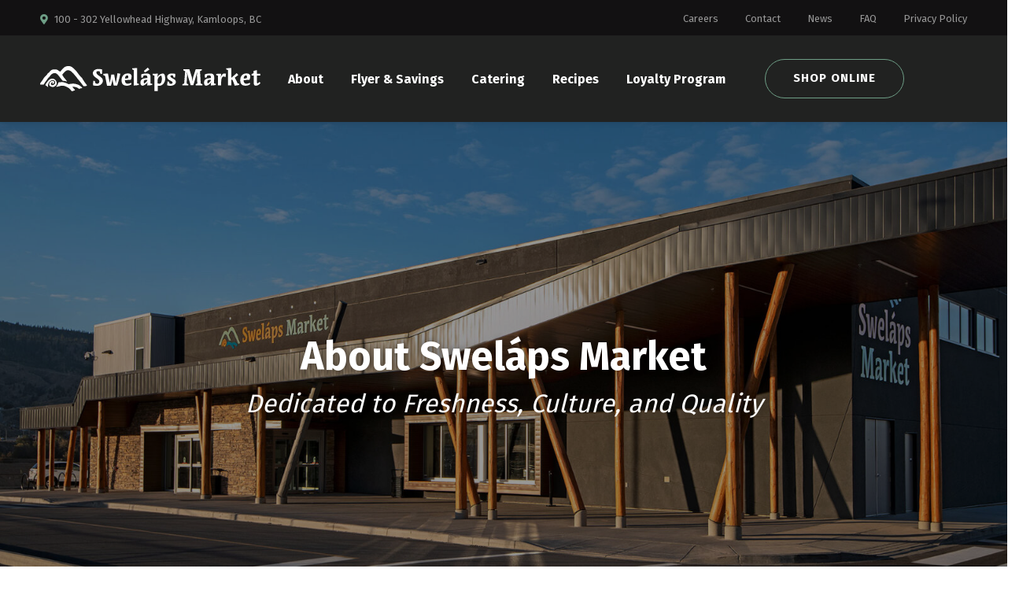

--- FILE ---
content_type: text/html; charset=UTF-8
request_url: https://www.swelapsmarket.ca/about/
body_size: 9243
content:


<!doctype html>
<html lang="en-CA" class="no-js">
	<head>
		<!-- Google tag (gtag.js) -->
		<script async src="https://www.googletagmanager.com/gtag/js?id=G-X39TY4L46S"></script>
		<script>
		  window.dataLayer = window.dataLayer || [];
		  function gtag(){dataLayer.push(arguments);}
		  gtag('js', new Date());

		  gtag('config', 'G-X39TY4L46S');
		</script>
		
		<meta charset="UTF-8">
		<title>  About Sweláps Market : Sweláps Market, Kamloops, B.C.</title>

		<link href="//www.google-analytics.com" rel="dns-prefetch">
        
		<link rel="icon" type="image/svg+xml" href="https://www.swelapsmarket.ca/wp-content/themes/swelaps/assets/img/icons/favicon.svg">
		<link rel="icon" type="image/png" href="https://www.swelapsmarket.ca/wp-content/themes/swelaps/assets/img/icons/favicon.png">

		<meta http-equiv="X-UA-Compatible" content="IE=edge,chrome=1">
		<meta name="viewport" content="width=device-width, initial-scale=1.0">
		<meta name="description" content="The Sweláps Market located at 302 Yellowhead Highway in Kamloops B.C. featuring a bakery, deli, produce, dairy, meat &amp; seafood, pantry and catering.">

		<link rel="stylesheet" href="https://use.fontawesome.com/releases/v5.8.1/css/all.css" integrity="sha384-50oBUHEmvpQ+1lW4y57PTFmhCaXp0ML5d60M1M7uH2+nqUivzIebhndOJK28anvf" crossorigin="anonymous">

		<link rel="stylesheet" href="https://maxcdn.bootstrapcdn.com/bootstrap/4.5.2/css/bootstrap.min.css">
	   <script src="https://ajax.googleapis.com/ajax/libs/jquery/3.5.1/jquery.min.js"></script>
	   <script src="https://cdnjs.cloudflare.com/ajax/libs/popper.js/1.16.0/umd/popper.min.js"></script>
	   <script src="https://maxcdn.bootstrapcdn.com/bootstrap/4.5.2/js/bootstrap.min.js"></script>

		<meta name='robots' content='max-image-preview:large' />
<link rel="alternate" title="oEmbed (JSON)" type="application/json+oembed" href="https://www.swelapsmarket.ca/wp-json/oembed/1.0/embed?url=https%3A%2F%2Fwww.swelapsmarket.ca%2Fabout%2F" />
<link rel="alternate" title="oEmbed (XML)" type="text/xml+oembed" href="https://www.swelapsmarket.ca/wp-json/oembed/1.0/embed?url=https%3A%2F%2Fwww.swelapsmarket.ca%2Fabout%2F&#038;format=xml" />
<style id='wp-img-auto-sizes-contain-inline-css' type='text/css'>
img:is([sizes=auto i],[sizes^="auto," i]){contain-intrinsic-size:3000px 1500px}
/*# sourceURL=wp-img-auto-sizes-contain-inline-css */
</style>
<style id='wp-emoji-styles-inline-css' type='text/css'>

	img.wp-smiley, img.emoji {
		display: inline !important;
		border: none !important;
		box-shadow: none !important;
		height: 1em !important;
		width: 1em !important;
		margin: 0 0.07em !important;
		vertical-align: -0.1em !important;
		background: none !important;
		padding: 0 !important;
	}
/*# sourceURL=wp-emoji-styles-inline-css */
</style>
<style id='wp-block-library-inline-css' type='text/css'>
:root{--wp-block-synced-color:#7a00df;--wp-block-synced-color--rgb:122,0,223;--wp-bound-block-color:var(--wp-block-synced-color);--wp-editor-canvas-background:#ddd;--wp-admin-theme-color:#007cba;--wp-admin-theme-color--rgb:0,124,186;--wp-admin-theme-color-darker-10:#006ba1;--wp-admin-theme-color-darker-10--rgb:0,107,160.5;--wp-admin-theme-color-darker-20:#005a87;--wp-admin-theme-color-darker-20--rgb:0,90,135;--wp-admin-border-width-focus:2px}@media (min-resolution:192dpi){:root{--wp-admin-border-width-focus:1.5px}}.wp-element-button{cursor:pointer}:root .has-very-light-gray-background-color{background-color:#eee}:root .has-very-dark-gray-background-color{background-color:#313131}:root .has-very-light-gray-color{color:#eee}:root .has-very-dark-gray-color{color:#313131}:root .has-vivid-green-cyan-to-vivid-cyan-blue-gradient-background{background:linear-gradient(135deg,#00d084,#0693e3)}:root .has-purple-crush-gradient-background{background:linear-gradient(135deg,#34e2e4,#4721fb 50%,#ab1dfe)}:root .has-hazy-dawn-gradient-background{background:linear-gradient(135deg,#faaca8,#dad0ec)}:root .has-subdued-olive-gradient-background{background:linear-gradient(135deg,#fafae1,#67a671)}:root .has-atomic-cream-gradient-background{background:linear-gradient(135deg,#fdd79a,#004a59)}:root .has-nightshade-gradient-background{background:linear-gradient(135deg,#330968,#31cdcf)}:root .has-midnight-gradient-background{background:linear-gradient(135deg,#020381,#2874fc)}:root{--wp--preset--font-size--normal:16px;--wp--preset--font-size--huge:42px}.has-regular-font-size{font-size:1em}.has-larger-font-size{font-size:2.625em}.has-normal-font-size{font-size:var(--wp--preset--font-size--normal)}.has-huge-font-size{font-size:var(--wp--preset--font-size--huge)}.has-text-align-center{text-align:center}.has-text-align-left{text-align:left}.has-text-align-right{text-align:right}.has-fit-text{white-space:nowrap!important}#end-resizable-editor-section{display:none}.aligncenter{clear:both}.items-justified-left{justify-content:flex-start}.items-justified-center{justify-content:center}.items-justified-right{justify-content:flex-end}.items-justified-space-between{justify-content:space-between}.screen-reader-text{border:0;clip-path:inset(50%);height:1px;margin:-1px;overflow:hidden;padding:0;position:absolute;width:1px;word-wrap:normal!important}.screen-reader-text:focus{background-color:#ddd;clip-path:none;color:#444;display:block;font-size:1em;height:auto;left:5px;line-height:normal;padding:15px 23px 14px;text-decoration:none;top:5px;width:auto;z-index:100000}html :where(.has-border-color){border-style:solid}html :where([style*=border-top-color]){border-top-style:solid}html :where([style*=border-right-color]){border-right-style:solid}html :where([style*=border-bottom-color]){border-bottom-style:solid}html :where([style*=border-left-color]){border-left-style:solid}html :where([style*=border-width]){border-style:solid}html :where([style*=border-top-width]){border-top-style:solid}html :where([style*=border-right-width]){border-right-style:solid}html :where([style*=border-bottom-width]){border-bottom-style:solid}html :where([style*=border-left-width]){border-left-style:solid}html :where(img[class*=wp-image-]){height:auto;max-width:100%}:where(figure){margin:0 0 1em}html :where(.is-position-sticky){--wp-admin--admin-bar--position-offset:var(--wp-admin--admin-bar--height,0px)}@media screen and (max-width:600px){html :where(.is-position-sticky){--wp-admin--admin-bar--position-offset:0px}}

/*# sourceURL=wp-block-library-inline-css */
</style><style id='wp-block-heading-inline-css' type='text/css'>
h1:where(.wp-block-heading).has-background,h2:where(.wp-block-heading).has-background,h3:where(.wp-block-heading).has-background,h4:where(.wp-block-heading).has-background,h5:where(.wp-block-heading).has-background,h6:where(.wp-block-heading).has-background{padding:1.25em 2.375em}h1.has-text-align-left[style*=writing-mode]:where([style*=vertical-lr]),h1.has-text-align-right[style*=writing-mode]:where([style*=vertical-rl]),h2.has-text-align-left[style*=writing-mode]:where([style*=vertical-lr]),h2.has-text-align-right[style*=writing-mode]:where([style*=vertical-rl]),h3.has-text-align-left[style*=writing-mode]:where([style*=vertical-lr]),h3.has-text-align-right[style*=writing-mode]:where([style*=vertical-rl]),h4.has-text-align-left[style*=writing-mode]:where([style*=vertical-lr]),h4.has-text-align-right[style*=writing-mode]:where([style*=vertical-rl]),h5.has-text-align-left[style*=writing-mode]:where([style*=vertical-lr]),h5.has-text-align-right[style*=writing-mode]:where([style*=vertical-rl]),h6.has-text-align-left[style*=writing-mode]:where([style*=vertical-lr]),h6.has-text-align-right[style*=writing-mode]:where([style*=vertical-rl]){rotate:180deg}
/*# sourceURL=https://www.swelapsmarket.ca/wp-includes/blocks/heading/style.min.css */
</style>
<style id='wp-block-paragraph-inline-css' type='text/css'>
.is-small-text{font-size:.875em}.is-regular-text{font-size:1em}.is-large-text{font-size:2.25em}.is-larger-text{font-size:3em}.has-drop-cap:not(:focus):first-letter{float:left;font-size:8.4em;font-style:normal;font-weight:100;line-height:.68;margin:.05em .1em 0 0;text-transform:uppercase}body.rtl .has-drop-cap:not(:focus):first-letter{float:none;margin-left:.1em}p.has-drop-cap.has-background{overflow:hidden}:root :where(p.has-background){padding:1.25em 2.375em}:where(p.has-text-color:not(.has-link-color)) a{color:inherit}p.has-text-align-left[style*="writing-mode:vertical-lr"],p.has-text-align-right[style*="writing-mode:vertical-rl"]{rotate:180deg}
/*# sourceURL=https://www.swelapsmarket.ca/wp-includes/blocks/paragraph/style.min.css */
</style>
<style id='global-styles-inline-css' type='text/css'>
:root{--wp--preset--aspect-ratio--square: 1;--wp--preset--aspect-ratio--4-3: 4/3;--wp--preset--aspect-ratio--3-4: 3/4;--wp--preset--aspect-ratio--3-2: 3/2;--wp--preset--aspect-ratio--2-3: 2/3;--wp--preset--aspect-ratio--16-9: 16/9;--wp--preset--aspect-ratio--9-16: 9/16;--wp--preset--color--black: #000000;--wp--preset--color--cyan-bluish-gray: #abb8c3;--wp--preset--color--white: #ffffff;--wp--preset--color--pale-pink: #f78da7;--wp--preset--color--vivid-red: #cf2e2e;--wp--preset--color--luminous-vivid-orange: #ff6900;--wp--preset--color--luminous-vivid-amber: #fcb900;--wp--preset--color--light-green-cyan: #7bdcb5;--wp--preset--color--vivid-green-cyan: #00d084;--wp--preset--color--pale-cyan-blue: #8ed1fc;--wp--preset--color--vivid-cyan-blue: #0693e3;--wp--preset--color--vivid-purple: #9b51e0;--wp--preset--gradient--vivid-cyan-blue-to-vivid-purple: linear-gradient(135deg,rgb(6,147,227) 0%,rgb(155,81,224) 100%);--wp--preset--gradient--light-green-cyan-to-vivid-green-cyan: linear-gradient(135deg,rgb(122,220,180) 0%,rgb(0,208,130) 100%);--wp--preset--gradient--luminous-vivid-amber-to-luminous-vivid-orange: linear-gradient(135deg,rgb(252,185,0) 0%,rgb(255,105,0) 100%);--wp--preset--gradient--luminous-vivid-orange-to-vivid-red: linear-gradient(135deg,rgb(255,105,0) 0%,rgb(207,46,46) 100%);--wp--preset--gradient--very-light-gray-to-cyan-bluish-gray: linear-gradient(135deg,rgb(238,238,238) 0%,rgb(169,184,195) 100%);--wp--preset--gradient--cool-to-warm-spectrum: linear-gradient(135deg,rgb(74,234,220) 0%,rgb(151,120,209) 20%,rgb(207,42,186) 40%,rgb(238,44,130) 60%,rgb(251,105,98) 80%,rgb(254,248,76) 100%);--wp--preset--gradient--blush-light-purple: linear-gradient(135deg,rgb(255,206,236) 0%,rgb(152,150,240) 100%);--wp--preset--gradient--blush-bordeaux: linear-gradient(135deg,rgb(254,205,165) 0%,rgb(254,45,45) 50%,rgb(107,0,62) 100%);--wp--preset--gradient--luminous-dusk: linear-gradient(135deg,rgb(255,203,112) 0%,rgb(199,81,192) 50%,rgb(65,88,208) 100%);--wp--preset--gradient--pale-ocean: linear-gradient(135deg,rgb(255,245,203) 0%,rgb(182,227,212) 50%,rgb(51,167,181) 100%);--wp--preset--gradient--electric-grass: linear-gradient(135deg,rgb(202,248,128) 0%,rgb(113,206,126) 100%);--wp--preset--gradient--midnight: linear-gradient(135deg,rgb(2,3,129) 0%,rgb(40,116,252) 100%);--wp--preset--font-size--small: 13px;--wp--preset--font-size--medium: 20px;--wp--preset--font-size--large: 36px;--wp--preset--font-size--x-large: 42px;--wp--preset--spacing--20: 0.44rem;--wp--preset--spacing--30: 0.67rem;--wp--preset--spacing--40: 1rem;--wp--preset--spacing--50: 1.5rem;--wp--preset--spacing--60: 2.25rem;--wp--preset--spacing--70: 3.38rem;--wp--preset--spacing--80: 5.06rem;--wp--preset--shadow--natural: 6px 6px 9px rgba(0, 0, 0, 0.2);--wp--preset--shadow--deep: 12px 12px 50px rgba(0, 0, 0, 0.4);--wp--preset--shadow--sharp: 6px 6px 0px rgba(0, 0, 0, 0.2);--wp--preset--shadow--outlined: 6px 6px 0px -3px rgb(255, 255, 255), 6px 6px rgb(0, 0, 0);--wp--preset--shadow--crisp: 6px 6px 0px rgb(0, 0, 0);}:where(.is-layout-flex){gap: 0.5em;}:where(.is-layout-grid){gap: 0.5em;}body .is-layout-flex{display: flex;}.is-layout-flex{flex-wrap: wrap;align-items: center;}.is-layout-flex > :is(*, div){margin: 0;}body .is-layout-grid{display: grid;}.is-layout-grid > :is(*, div){margin: 0;}:where(.wp-block-columns.is-layout-flex){gap: 2em;}:where(.wp-block-columns.is-layout-grid){gap: 2em;}:where(.wp-block-post-template.is-layout-flex){gap: 1.25em;}:where(.wp-block-post-template.is-layout-grid){gap: 1.25em;}.has-black-color{color: var(--wp--preset--color--black) !important;}.has-cyan-bluish-gray-color{color: var(--wp--preset--color--cyan-bluish-gray) !important;}.has-white-color{color: var(--wp--preset--color--white) !important;}.has-pale-pink-color{color: var(--wp--preset--color--pale-pink) !important;}.has-vivid-red-color{color: var(--wp--preset--color--vivid-red) !important;}.has-luminous-vivid-orange-color{color: var(--wp--preset--color--luminous-vivid-orange) !important;}.has-luminous-vivid-amber-color{color: var(--wp--preset--color--luminous-vivid-amber) !important;}.has-light-green-cyan-color{color: var(--wp--preset--color--light-green-cyan) !important;}.has-vivid-green-cyan-color{color: var(--wp--preset--color--vivid-green-cyan) !important;}.has-pale-cyan-blue-color{color: var(--wp--preset--color--pale-cyan-blue) !important;}.has-vivid-cyan-blue-color{color: var(--wp--preset--color--vivid-cyan-blue) !important;}.has-vivid-purple-color{color: var(--wp--preset--color--vivid-purple) !important;}.has-black-background-color{background-color: var(--wp--preset--color--black) !important;}.has-cyan-bluish-gray-background-color{background-color: var(--wp--preset--color--cyan-bluish-gray) !important;}.has-white-background-color{background-color: var(--wp--preset--color--white) !important;}.has-pale-pink-background-color{background-color: var(--wp--preset--color--pale-pink) !important;}.has-vivid-red-background-color{background-color: var(--wp--preset--color--vivid-red) !important;}.has-luminous-vivid-orange-background-color{background-color: var(--wp--preset--color--luminous-vivid-orange) !important;}.has-luminous-vivid-amber-background-color{background-color: var(--wp--preset--color--luminous-vivid-amber) !important;}.has-light-green-cyan-background-color{background-color: var(--wp--preset--color--light-green-cyan) !important;}.has-vivid-green-cyan-background-color{background-color: var(--wp--preset--color--vivid-green-cyan) !important;}.has-pale-cyan-blue-background-color{background-color: var(--wp--preset--color--pale-cyan-blue) !important;}.has-vivid-cyan-blue-background-color{background-color: var(--wp--preset--color--vivid-cyan-blue) !important;}.has-vivid-purple-background-color{background-color: var(--wp--preset--color--vivid-purple) !important;}.has-black-border-color{border-color: var(--wp--preset--color--black) !important;}.has-cyan-bluish-gray-border-color{border-color: var(--wp--preset--color--cyan-bluish-gray) !important;}.has-white-border-color{border-color: var(--wp--preset--color--white) !important;}.has-pale-pink-border-color{border-color: var(--wp--preset--color--pale-pink) !important;}.has-vivid-red-border-color{border-color: var(--wp--preset--color--vivid-red) !important;}.has-luminous-vivid-orange-border-color{border-color: var(--wp--preset--color--luminous-vivid-orange) !important;}.has-luminous-vivid-amber-border-color{border-color: var(--wp--preset--color--luminous-vivid-amber) !important;}.has-light-green-cyan-border-color{border-color: var(--wp--preset--color--light-green-cyan) !important;}.has-vivid-green-cyan-border-color{border-color: var(--wp--preset--color--vivid-green-cyan) !important;}.has-pale-cyan-blue-border-color{border-color: var(--wp--preset--color--pale-cyan-blue) !important;}.has-vivid-cyan-blue-border-color{border-color: var(--wp--preset--color--vivid-cyan-blue) !important;}.has-vivid-purple-border-color{border-color: var(--wp--preset--color--vivid-purple) !important;}.has-vivid-cyan-blue-to-vivid-purple-gradient-background{background: var(--wp--preset--gradient--vivid-cyan-blue-to-vivid-purple) !important;}.has-light-green-cyan-to-vivid-green-cyan-gradient-background{background: var(--wp--preset--gradient--light-green-cyan-to-vivid-green-cyan) !important;}.has-luminous-vivid-amber-to-luminous-vivid-orange-gradient-background{background: var(--wp--preset--gradient--luminous-vivid-amber-to-luminous-vivid-orange) !important;}.has-luminous-vivid-orange-to-vivid-red-gradient-background{background: var(--wp--preset--gradient--luminous-vivid-orange-to-vivid-red) !important;}.has-very-light-gray-to-cyan-bluish-gray-gradient-background{background: var(--wp--preset--gradient--very-light-gray-to-cyan-bluish-gray) !important;}.has-cool-to-warm-spectrum-gradient-background{background: var(--wp--preset--gradient--cool-to-warm-spectrum) !important;}.has-blush-light-purple-gradient-background{background: var(--wp--preset--gradient--blush-light-purple) !important;}.has-blush-bordeaux-gradient-background{background: var(--wp--preset--gradient--blush-bordeaux) !important;}.has-luminous-dusk-gradient-background{background: var(--wp--preset--gradient--luminous-dusk) !important;}.has-pale-ocean-gradient-background{background: var(--wp--preset--gradient--pale-ocean) !important;}.has-electric-grass-gradient-background{background: var(--wp--preset--gradient--electric-grass) !important;}.has-midnight-gradient-background{background: var(--wp--preset--gradient--midnight) !important;}.has-small-font-size{font-size: var(--wp--preset--font-size--small) !important;}.has-medium-font-size{font-size: var(--wp--preset--font-size--medium) !important;}.has-large-font-size{font-size: var(--wp--preset--font-size--large) !important;}.has-x-large-font-size{font-size: var(--wp--preset--font-size--x-large) !important;}
/*# sourceURL=global-styles-inline-css */
</style>

<style id='classic-theme-styles-inline-css' type='text/css'>
/*! This file is auto-generated */
.wp-block-button__link{color:#fff;background-color:#32373c;border-radius:9999px;box-shadow:none;text-decoration:none;padding:calc(.667em + 2px) calc(1.333em + 2px);font-size:1.125em}.wp-block-file__button{background:#32373c;color:#fff;text-decoration:none}
/*# sourceURL=/wp-includes/css/classic-themes.min.css */
</style>
<link rel='stylesheet' id='pb-accordion-blocks-style-css' href='https://www.swelapsmarket.ca/wp-content/plugins/accordion-blocks/build/index.css?ver=1.5.0' media='all' />
<link rel='stylesheet' id='normalize-css' href='https://www.swelapsmarket.ca/wp-content/themes/swelaps/normalize.css?ver=1.0' media='all' />
<link rel='stylesheet' id='html5blank-css' href='https://www.swelapsmarket.ca/wp-content/themes/swelaps/style.css?ver=1.0' media='all' />
<script type="text/javascript" src="https://www.swelapsmarket.ca/wp-content/themes/swelaps/assets/js/lib/conditionizr-4.3.0.min.js?ver=4.3.0" id="conditionizr-js"></script>
<script type="text/javascript" src="https://www.swelapsmarket.ca/wp-content/themes/swelaps/assets/js/lib/modernizr-2.7.1.min.js?ver=2.7.1" id="modernizr-js"></script>
<script type="text/javascript" src="https://www.swelapsmarket.ca/wp-includes/js/jquery/jquery.min.js?ver=3.7.1" id="jquery-core-js"></script>
<script type="text/javascript" src="https://www.swelapsmarket.ca/wp-includes/js/jquery/jquery-migrate.min.js?ver=3.4.1" id="jquery-migrate-js"></script>
<script type="text/javascript" src="https://www.swelapsmarket.ca/wp-content/themes/swelaps/assets/js/scripts.js?ver=1.0.0" id="html5blankscripts-js"></script>
<link rel="https://api.w.org/" href="https://www.swelapsmarket.ca/wp-json/" /><link rel="alternate" title="JSON" type="application/json" href="https://www.swelapsmarket.ca/wp-json/wp/v2/pages/9" /><script><!-- Meta Pixel Code -->
<script>
!function(f,b,e,v,n,t,s)
{if(f.fbq)return;n=f.fbq=function(){n.callMethod?
n.callMethod.apply(n,arguments):n.queue.push(arguments)};
if(!f._fbq)f._fbq=n;n.push=n;n.loaded=!0;n.version='2.0';
n.queue=[];t=b.createElement(e);t.async=!0;
t.src=v;s=b.getElementsByTagName(e)[0];
s.parentNode.insertBefore(t,s)}(window,document,'script',
'https://connect.facebook.net/en_US/fbevents.js');
fbq('init', '2568925013274202'); 
fbq('track', 'PageView');
</script>
<noscript>
<img height="1" width="1" 
src="https://www.facebook.com/tr?id=2568925013274202&ev=PageView
&noscript=1"/>
</noscript>
<!-- End Meta Pixel Code -->
</script>		<script>
        // conditionizr.com
        // configure environment tests
        conditionizr.config({
            assets: 'https://www.swelapsmarket.ca/wp-content/themes/swelaps',
            tests: {}
        });
        </script>

	</head>
	<body class="wp-singular page-template page-template-template-about page-template-template-about-php page page-id-9 wp-theme-swelaps about">
			<nav class="navbar navbar-expand-lg position-fixed w-100">
				<div class='content-wrapper'>
					<a href='/' id='logo'></a>
					
					<button class="navbar-toggler" type="button" data-toggle="collapse" data-target="#navbarCollapse">
					<div class="animated-icon"><span></span><span></span><span></span><span></span>
					</button>

					<div class='mobile-top-bar'>
						<a href="https://goo.gl/maps/cffNHjbTctARzP3q6" target="_blank"><i class="fas fa-map-marker-alt"></i> 100 - 302 Yellowhead Highway, Kamloops, BC</a>
					</div>

					<div class='collapse navbar-collapse' id="navbarCollapse">
						<div class='top-bar'>
							<div class='content-wrapper'>
								<a href="https://goo.gl/maps/cffNHjbTctARzP3q6" target="_blank" id="location-link"><i class="fas fa-map-marker-alt"></i> 100 - 302 Yellowhead Highway, Kamloops, BC</a>

								<ul id="menu-topbar-menu" class="topbar-nav"><li id="menu-item-28" class="menu-item menu-item-type-post_type menu-item-object-page menu-item-28"><a href="https://www.swelapsmarket.ca/careers/">Careers</a></li>
<li id="menu-item-27" class="menu-item menu-item-type-post_type menu-item-object-page menu-item-27"><a href="https://www.swelapsmarket.ca/contact/">Contact</a></li>
<li id="menu-item-26" class="menu-item menu-item-type-post_type menu-item-object-page menu-item-26"><a href="https://www.swelapsmarket.ca/news/">News</a></li>
<li id="menu-item-314" class="menu-item menu-item-type-post_type menu-item-object-page menu-item-314"><a href="https://www.swelapsmarket.ca/faqs/">FAQ</a></li>
<li id="menu-item-1705" class="menu-item menu-item-type-post_type menu-item-object-page menu-item-privacy-policy menu-item-1705"><a rel="privacy-policy" href="https://www.swelapsmarket.ca/privacy-policy/">Privacy Policy</a></li>
</ul>							</div>
						</div>

						<div id='main-menu-wrapper'>
							<ul id="menu-main-menu" class="navbar-nav"><li id="menu-item-17" class="menu-item menu-item-type-post_type menu-item-object-page current-menu-item page_item page-item-9 current_page_item menu-item-17"><a href="https://www.swelapsmarket.ca/about/" aria-current="page">About</a></li>
<li id="menu-item-18" class="menu-item menu-item-type-post_type menu-item-object-page menu-item-18"><a href="https://www.swelapsmarket.ca/flyer-savings/">Flyer &#038; Savings</a></li>
<li id="menu-item-16" class="menu-item menu-item-type-post_type menu-item-object-page menu-item-16"><a href="https://www.swelapsmarket.ca/catering/">Catering</a></li>
<li id="menu-item-15" class="menu-item menu-item-type-post_type menu-item-object-page menu-item-15"><a href="https://www.swelapsmarket.ca/recipes/">Recipes</a></li>
<li id="menu-item-1450" class="menu-item menu-item-type-post_type menu-item-object-page menu-item-1450"><a href="https://www.swelapsmarket.ca/loyalty-program/">Loyalty Program</a></li>
</ul>
							<ul id="menu-topbar-menu-1" class="mobile-secondary-nav"><li class="menu-item menu-item-type-post_type menu-item-object-page menu-item-28"><a href="https://www.swelapsmarket.ca/careers/">Careers</a></li>
<li class="menu-item menu-item-type-post_type menu-item-object-page menu-item-27"><a href="https://www.swelapsmarket.ca/contact/">Contact</a></li>
<li class="menu-item menu-item-type-post_type menu-item-object-page menu-item-26"><a href="https://www.swelapsmarket.ca/news/">News</a></li>
<li class="menu-item menu-item-type-post_type menu-item-object-page menu-item-314"><a href="https://www.swelapsmarket.ca/faqs/">FAQ</a></li>
<li class="menu-item menu-item-type-post_type menu-item-object-page menu-item-privacy-policy menu-item-1705"><a rel="privacy-policy" href="https://www.swelapsmarket.ca/privacy-policy/">Privacy Policy</a></li>
</ul>
							<a id="shop-online" href="https://shop.swelapsmarket.ca" target="_blank">Shop Online</a>
						</div>	
					</div>
		        </div>    
			</nav>

			<div id='wrapper'>




<div class="top-banner sub-page-banner" style="background-image:url(https://www.swelapsmarket.ca/wp-content/uploads/2023/10/swelaps-exterior-1600x880.jpg)">
    <div class="transparent-black"></div>
    <div class="content-wrapper">
        
		<h1>
            About Sweláps Market 
            <span class='h1-sm'>Dedicated to Freshness, Culture, and Quality</span>        </h1>
    </div>
</div>



<section>
    <div class="container-fluid no-gutters p-0">
        <div class="row">
            <div class="col-md-6 left-image">
                <img class="w-100" src="https://www.swelapsmarket.ca/wp-content/themes/swelaps/assets/img/about-grid.jpg"/>
            </div>

            <div class="col-md-5 text-col full-text-col">
                
<span class='pre-header'>WELCOME TO SWELÁPS MARKET</span>



<h2 class="wp-block-heading">Our Vision</h2>



<p>Tḱemlúps te Secwépemc (TteS) has for some time envisioned owning a grocery store that would offer better access to groceries for members. The development of a Grocery Store on-reserve is a goal of the Comprehensive Community Plan and direction received by membership.</p>



<p>TteS has for many years grown its participation in the regional economy. Developing the commercial portion of the Chief Louis Centre is a natural extension of that participation. The grocery store will be an integral piece for all future developments.</p>



<p>TteS is not different from other First Nations who are driven to explore sustainable opportunities for employment creation, facilitating food security, and maximizing the positive effects of local development.</p>

            </div>
        </div>
    </div>
</section>

  

<section class="img-ground" style="background-image:url(https://www.swelapsmarket.ca/wp-content/themes/swelaps/assets/img/name-ground.jpg);">
    <div class="content-wrapper">
        <div class="row">
            <div class="col-lg-6 col-xl-5">
                <span class="pre-header">About Our Name</span>

                <h2>The Meaning of Sweláps</h2>

                
                <p>Sweláps, also known as big horn sheep, freely wander across the breathtaking landscapes of the Tḱemlúpsu’l’ucw. Our store logo pays tribute to these majestic creatures with a beautifully crafted representation of a sheep's horn nestled amidst the iconic Mount Paul, Mount Peter, and the North and South Thompson Rivers. At Sweláps Market, we embody a strong dedication to freshness, culture, and quality, which is evident in every aspect of our store's ambiance and atmosphere.</p>
            </div>
        </div>
    </div>
</section>

<section class="light-grey-ground">
    <div class="content-wrapper">
        <h2>Meet Our Team</h2>
        <div class="row">
            <div class='col-sm-6 col-lg-4 mb-5'>
                            <div class='standard-card'>
                                <figure><img src='https://www.swelapsmarket.ca/wp-content/uploads/2023/08/PhotoComingSoon-816x600.jpg'/></figure>

                                <div class='card-details'>
                                    <h3 class='mb-2'>NJ Sachdeva</h3>
                                    <p class='mb-0' style='color:#494949;'>Grocery Manager</p>
                                </div>
                            </div>
                        </div><div class='col-sm-6 col-lg-4 mb-5'>
                            <div class='standard-card'>
                                <figure><img src='https://www.swelapsmarket.ca/wp-content/uploads/2023/08/Kara-900x600.jpg'/></figure>

                                <div class='card-details'>
                                    <h3 class='mb-2'>Kara Stokes</h3>
                                    <p class='mb-0' style='color:#494949;'>General Manager</p>
                                </div>
                            </div>
                        </div><div class='col-sm-6 col-lg-4 mb-5'>
                            <div class='standard-card'>
                                <figure><img src='https://www.swelapsmarket.ca/wp-content/uploads/2023/08/PhotoComingSoon-816x600.jpg'/></figure>

                                <div class='card-details'>
                                    <h3 class='mb-2'>TBD</h3>
                                    <p class='mb-0' style='color:#494949;'>Assistant Manager</p>
                                </div>
                            </div>
                        </div><div class='col-sm-6 col-lg-4 mb-5'>
                            <div class='standard-card'>
                                <figure><img src='https://www.swelapsmarket.ca/wp-content/uploads/2023/08/Dee-900x600.jpg'/></figure>

                                <div class='card-details'>
                                    <h3 class='mb-2'>Dee Schuetze</h3>
                                    <p class='mb-0' style='color:#494949;'>Produce Manager</p>
                                </div>
                            </div>
                        </div><div class='col-sm-6 col-lg-4 mb-5'>
                            <div class='standard-card'>
                                <figure><img src='https://www.swelapsmarket.ca/wp-content/uploads/2023/08/PhotoComingSoon-816x600.jpg'/></figure>

                                <div class='card-details'>
                                    <h3 class='mb-2'>Bibitha Joseph</h3>
                                    <p class='mb-0' style='color:#494949;'>Produce Assistant Manager</p>
                                </div>
                            </div>
                        </div><div class='col-sm-6 col-lg-4 mb-5'>
                            <div class='standard-card'>
                                <figure><img src='https://www.swelapsmarket.ca/wp-content/uploads/2023/08/Jeremy-900x600.jpg'/></figure>

                                <div class='card-details'>
                                    <h3 class='mb-2'>Jeremy Doell</h3>
                                    <p class='mb-0' style='color:#494949;'>Bakery and Deli Manager</p>
                                </div>
                            </div>
                        </div><div class='col-sm-6 col-lg-4 mb-5'>
                            <div class='standard-card'>
                                <figure><img src='https://www.swelapsmarket.ca/wp-content/uploads/2023/07/Ben-900x600.jpg'/></figure>

                                <div class='card-details'>
                                    <h3 class='mb-2'>Ben Johnston</h3>
                                    <p class='mb-0' style='color:#494949;'>Meat Manager</p>
                                </div>
                            </div>
                        </div><div class='col-sm-6 col-lg-4 mb-5'>
                            <div class='standard-card'>
                                <figure><img src='https://www.swelapsmarket.ca/wp-content/uploads/2023/08/PhotoComingSoon-816x600.jpg'/></figure>

                                <div class='card-details'>
                                    <h3 class='mb-2'>Bonnie English</h3>
                                    <p class='mb-0' style='color:#494949;'>Finance and Administration Manager</p>
                                </div>
                            </div>
                        </div> 
        </div>    
    </div>
</section>


<section>
    <div class="content-wrapper text-center">
        <h2>Our Suppliers</h2>

        <div class="row justify-content-center">
            <div class='col-auto mb-4'>
                        <a href='' target='_blank' class='partner'>
                            <img src='https://www.swelapsmarket.ca/wp-content/uploads/2024/07/Meadow-Brae-logo-1.jpg'>
                        </a>
                    </div><div class='col-auto mb-4'>
                        <a href='' target='_blank' class='partner'>
                            <img src='https://www.swelapsmarket.ca/wp-content/uploads/2023/11/Bangin-Bannock.jpg'>
                        </a>
                    </div><div class='col-auto mb-4'>
                        <a href='' target='_blank' class='partner'>
                            <img src='https://www.swelapsmarket.ca/wp-content/uploads/2024/01/Screenshot-2024-01-13-164831.png'>
                        </a>
                    </div><div class='col-auto mb-4'>
                        <a href='' target='_blank' class='partner'>
                            <img src='https://www.swelapsmarket.ca/wp-content/uploads/2024/01/Screenshot-2024-01-13-164803.png'>
                        </a>
                    </div><div class='col-auto mb-4'>
                        <a href='' target='_blank' class='partner'>
                            <img src='https://www.swelapsmarket.ca/wp-content/uploads/2024/01/Screenshot-2024-01-13-170219.png'>
                        </a>
                    </div><div class='col-auto mb-4'>
                        <a href='' target='_blank' class='partner'>
                            <img src='https://www.swelapsmarket.ca/wp-content/uploads/2023/11/Fresh-Is-Best.jpg'>
                        </a>
                    </div><div class='col-auto mb-4'>
                        <a href='' target='_blank' class='partner'>
                            <img src='https://www.swelapsmarket.ca/wp-content/uploads/2024/01/Screenshot-2024-01-13-175950.png'>
                        </a>
                    </div><div class='col-auto mb-4'>
                        <a href='' target='_blank' class='partner'>
                            <img src='https://www.swelapsmarket.ca/wp-content/uploads/2023/11/Good-Life-Meats.jpg'>
                        </a>
                    </div><div class='col-auto mb-4'>
                        <a href='' target='_blank' class='partner'>
                            <img src='https://www.swelapsmarket.ca/wp-content/uploads/2024/01/Screenshot-2024-01-13-180238.png'>
                        </a>
                    </div><div class='col-auto mb-4'>
                        <a href='' target='_blank' class='partner'>
                            <img src='https://www.swelapsmarket.ca/wp-content/uploads/2024/01/Screenshot-2024-01-13-164855.png'>
                        </a>
                    </div><div class='col-auto mb-4'>
                        <a href='' target='_blank' class='partner'>
                            <img src='https://www.swelapsmarket.ca/wp-content/uploads/2023/11/kmkLiving-Logo-002.png'>
                        </a>
                    </div><div class='col-auto mb-4'>
                        <a href='' target='_blank' class='partner'>
                            <img src='https://www.swelapsmarket.ca/wp-content/uploads/2024/01/Screenshot-2024-01-13-180801.png'>
                        </a>
                    </div><div class='col-auto mb-4'>
                        <a href='' target='_blank' class='partner'>
                            <img src='https://www.swelapsmarket.ca/wp-content/uploads/2024/01/Screenshot-2024-01-13-164635.png'>
                        </a>
                    </div><div class='col-auto mb-4'>
                        <a href='' target='_blank' class='partner'>
                            <img src='https://www.swelapsmarket.ca/wp-content/uploads/2023/11/Rangeland-Meats.jpg'>
                        </a>
                    </div><div class='col-auto mb-4'>
                        <a href='' target='_blank' class='partner'>
                            <img src='https://www.swelapsmarket.ca/wp-content/uploads/2024/01/Screenshot-2024-01-13-180424.png'>
                        </a>
                    </div><div class='col-auto mb-4'>
                        <a href='' target='_blank' class='partner'>
                            <img src='https://www.swelapsmarket.ca/wp-content/uploads/2024/01/Screenshot-2024-01-13-181441.png'>
                        </a>
                    </div><div class='col-auto mb-4'>
                        <a href='' target='_blank' class='partner'>
                            <img src='https://www.swelapsmarket.ca/wp-content/uploads/2024/01/Screenshot-2024-01-13-165228.png'>
                        </a>
                    </div><div class='col-auto mb-4'>
                        <a href='' target='_blank' class='partner'>
                            <img src='https://www.swelapsmarket.ca/wp-content/uploads/2024/01/Screenshot-2024-01-13-180549.png'>
                        </a>
                    </div><div class='col-auto mb-4'>
                        <a href='' target='_blank' class='partner'>
                            <img src='https://www.swelapsmarket.ca/wp-content/uploads/2024/01/Screenshot-2024-01-13-165922.png'>
                        </a>
                    </div><div class='col-auto mb-4'>
                        <a href='' target='_blank' class='partner'>
                            <img src='https://www.swelapsmarket.ca/wp-content/uploads/2023/11/Stoke-Pressed-Juice.jpg'>
                        </a>
                    </div><div class='col-auto mb-4'>
                        <a href='' target='_blank' class='partner'>
                            <img src='https://www.swelapsmarket.ca/wp-content/uploads/2024/01/Screenshot-2024-01-13-180047.png'>
                        </a>
                    </div><div class='col-auto mb-4'>
                        <a href='' target='_blank' class='partner'>
                            <img src='https://www.swelapsmarket.ca/wp-content/uploads/2023/11/Teds-Trout.jpg'>
                        </a>
                    </div><div class='col-auto mb-4'>
                        <a href='' target='_blank' class='partner'>
                            <img src='https://www.swelapsmarket.ca/wp-content/uploads/2023/08/tgp.jpg'>
                        </a>
                    </div><div class='col-auto mb-4'>
                        <a href='' target='_blank' class='partner'>
                            <img src='https://www.swelapsmarket.ca/wp-content/uploads/2024/01/Screenshot-2024-01-13-164424.png'>
                        </a>
                    </div><div class='col-auto mb-4'>
                        <a href='' target='_blank' class='partner'>
                            <img src='https://www.swelapsmarket.ca/wp-content/uploads/2023/11/Twisted-goat-1.jpg'>
                        </a>
                    </div><div class='col-auto mb-4'>
                        <a href='' target='_blank' class='partner'>
                            <img src='https://www.swelapsmarket.ca/wp-content/uploads/2023/11/WMJ_Logotransparant.png'>
                        </a>
                    </div> 


        </div>
    </div>
</section>


<section class="p-0" id="news-section">
    <div class="container-fluid p-0 h-100">
        <div class="row no-gutters h-100">
            <div class='col-lg-6' id='news-image' style='background-image:url(https://www.swelapsmarket.ca/wp-content/uploads/2023/10/swelaps-news-1.jpg')></div>            <div class="col-lg-6">
                <div class="latest-news">
                    <h2>In the News</h2>

                    <a href='https://www.swelapsmarket.ca/news/swelaps-market-unveils-new-elevator-a-step-forward-for-accessibility-and-inclusion/' class='news-link'>
                                <h3>Sweláps Market Unveils New Elevator: A Step Forward for Accessibility and Inclusion</h2>
                                <span class='post-date'>Oct 17, 2025</span>
                                <div class='news-arrow'><i class='fa fa-arrow-right'></i></div>
                            </a><a href='https://www.swelapsmarket.ca/news/we-are-turning-two/' class='news-link'>
                                <h3>2nd Birthday Celebration</h2>
                                <span class='post-date'>Oct 7, 2025</span>
                                <div class='news-arrow'><i class='fa fa-arrow-right'></i></div>
                            </a><a href='https://www.swelapsmarket.ca/news/star-women-in-grocery/' class='news-link'>
                                <h3>Honouring Kara: A Leader, a Trailblazer, a Community Champion</h2>
                                <span class='post-date'>Sep 27, 2025</span>
                                <div class='news-arrow'><i class='fa fa-arrow-right'></i></div>
                            </a>
                    <a href="/news" class="standard-btn green-btn mt-4">View All News</a>

                    
                </div>
            </div>
        </div>
    </div>
</section>









                
	

		</div>
		<!-- Wrapper -->

		
		<footer>
			<div class="content-wrapper">
			<div class="row justify-content-between">
				<div class="col-12 col-lg">
					<a href='/' id='footer-logo'><img src='https://www.swelapsmarket.ca/wp-content/themes/swelaps/assets/img/logo.svg'/></a>

					<p class="ttes-owned">Proudly Owned & Operated by <a href="https://tkemlups.ca/" target="_blank">Tḱemlúps te Secwépemc</a></p>

					<div class='footer-social'>
						<a href="https://www.facebook.com/SwelapsMarket/" target="_blank"><i class="fab fa-facebook-f"></i></a>
						<a href="https://www.instagram.com/swelapsmarket/"><i class="fab fa-instagram"></i></a>
					</div>
				</div>

				<div class="col-12 col-lg">
					<div class="footer-col">
						<div class="contact-block">
							<h3>Contact</h3>
							<a href="tel:250-554-8424">250-554-8424</a>
							<a href="mailto:info@swelapsmarket.ca">info@swelapsmarket.ca</a>
						</div>
					</div>

					<div class="footer-col">
						<div class="contact-block">
							<h3>Explore</h3>

							<ul id="menu-footer-explore" class="footer-menu"><li id="menu-item-1331" class="menu-item menu-item-type-post_type menu-item-object-page current-menu-item page_item page-item-9 current_page_item menu-item-1331"><a href="https://www.swelapsmarket.ca/about/" aria-current="page">About</a></li>
<li id="menu-item-1332" class="menu-item menu-item-type-post_type menu-item-object-page menu-item-1332"><a href="https://www.swelapsmarket.ca/flyer-savings/">Flyer &#038; Savings</a></li>
<li id="menu-item-1333" class="menu-item menu-item-type-post_type menu-item-object-page menu-item-1333"><a href="https://www.swelapsmarket.ca/catering/">Catering</a></li>
<li id="menu-item-1335" class="menu-item menu-item-type-post_type menu-item-object-page menu-item-1335"><a href="https://www.swelapsmarket.ca/recipes/">Recipes</a></li>
<li id="menu-item-1336" class="menu-item menu-item-type-post_type menu-item-object-page menu-item-1336"><a href="https://www.swelapsmarket.ca/careers/">Careers</a></li>
<li id="menu-item-1334" class="menu-item menu-item-type-post_type menu-item-object-page menu-item-1334"><a href="https://www.swelapsmarket.ca/news/">News</a></li>
<li id="menu-item-1338" class="menu-item menu-item-type-post_type menu-item-object-page menu-item-privacy-policy menu-item-1338"><a rel="privacy-policy" href="https://www.swelapsmarket.ca/privacy-policy/">Privacy Policy</a></li>
</ul>							<!--<a href="/about">About</a>
							<a href="/flyer-savings">Flyer & Savings</a>
							<a href="/catering">Catering</a>
							<a href="/recipes">Recipes</a>
							<a href="/careers">Careers</a>
							<a href="/news">News</a>
							<a href="/privacy-policy">Privacy Policy</a>-->
						</div>
					</div>	
				</div>
			</div>

			<hr/>

			<div class="row justify-content-between">
				<div class="col-auto">
					<a href="https://goo.gl/maps/cffNHjbTctARzP3q6" class="location"><i class="fas fa-map-marker-alt"></i> 100 - 302 Yellowhead Highway, Kamloops, BC</a>
				</div>

				<div class="col-auto">
					<p class="copyright">&copy; Copyright 2026 Sweláps Market</p>
				</div>
			</div>
			</div>
		</footer>

		<script type="speculationrules">
{"prefetch":[{"source":"document","where":{"and":[{"href_matches":"/*"},{"not":{"href_matches":["/wp-*.php","/wp-admin/*","/wp-content/uploads/*","/wp-content/*","/wp-content/plugins/*","/wp-content/themes/swelaps/*","/*\\?(.+)"]}},{"not":{"selector_matches":"a[rel~=\"nofollow\"]"}},{"not":{"selector_matches":".no-prefetch, .no-prefetch a"}}]},"eagerness":"conservative"}]}
</script>
<script type="text/javascript" src="https://www.swelapsmarket.ca/wp-content/plugins/accordion-blocks/js/accordion-blocks.min.js?ver=1.5.0" id="pb-accordion-blocks-frontend-script-js"></script>
<script id="wp-emoji-settings" type="application/json">
{"baseUrl":"https://s.w.org/images/core/emoji/17.0.2/72x72/","ext":".png","svgUrl":"https://s.w.org/images/core/emoji/17.0.2/svg/","svgExt":".svg","source":{"concatemoji":"https://www.swelapsmarket.ca/wp-includes/js/wp-emoji-release.min.js?ver=6.9"}}
</script>
<script type="module">
/* <![CDATA[ */
/*! This file is auto-generated */
const a=JSON.parse(document.getElementById("wp-emoji-settings").textContent),o=(window._wpemojiSettings=a,"wpEmojiSettingsSupports"),s=["flag","emoji"];function i(e){try{var t={supportTests:e,timestamp:(new Date).valueOf()};sessionStorage.setItem(o,JSON.stringify(t))}catch(e){}}function c(e,t,n){e.clearRect(0,0,e.canvas.width,e.canvas.height),e.fillText(t,0,0);t=new Uint32Array(e.getImageData(0,0,e.canvas.width,e.canvas.height).data);e.clearRect(0,0,e.canvas.width,e.canvas.height),e.fillText(n,0,0);const a=new Uint32Array(e.getImageData(0,0,e.canvas.width,e.canvas.height).data);return t.every((e,t)=>e===a[t])}function p(e,t){e.clearRect(0,0,e.canvas.width,e.canvas.height),e.fillText(t,0,0);var n=e.getImageData(16,16,1,1);for(let e=0;e<n.data.length;e++)if(0!==n.data[e])return!1;return!0}function u(e,t,n,a){switch(t){case"flag":return n(e,"\ud83c\udff3\ufe0f\u200d\u26a7\ufe0f","\ud83c\udff3\ufe0f\u200b\u26a7\ufe0f")?!1:!n(e,"\ud83c\udde8\ud83c\uddf6","\ud83c\udde8\u200b\ud83c\uddf6")&&!n(e,"\ud83c\udff4\udb40\udc67\udb40\udc62\udb40\udc65\udb40\udc6e\udb40\udc67\udb40\udc7f","\ud83c\udff4\u200b\udb40\udc67\u200b\udb40\udc62\u200b\udb40\udc65\u200b\udb40\udc6e\u200b\udb40\udc67\u200b\udb40\udc7f");case"emoji":return!a(e,"\ud83e\u1fac8")}return!1}function f(e,t,n,a){let r;const o=(r="undefined"!=typeof WorkerGlobalScope&&self instanceof WorkerGlobalScope?new OffscreenCanvas(300,150):document.createElement("canvas")).getContext("2d",{willReadFrequently:!0}),s=(o.textBaseline="top",o.font="600 32px Arial",{});return e.forEach(e=>{s[e]=t(o,e,n,a)}),s}function r(e){var t=document.createElement("script");t.src=e,t.defer=!0,document.head.appendChild(t)}a.supports={everything:!0,everythingExceptFlag:!0},new Promise(t=>{let n=function(){try{var e=JSON.parse(sessionStorage.getItem(o));if("object"==typeof e&&"number"==typeof e.timestamp&&(new Date).valueOf()<e.timestamp+604800&&"object"==typeof e.supportTests)return e.supportTests}catch(e){}return null}();if(!n){if("undefined"!=typeof Worker&&"undefined"!=typeof OffscreenCanvas&&"undefined"!=typeof URL&&URL.createObjectURL&&"undefined"!=typeof Blob)try{var e="postMessage("+f.toString()+"("+[JSON.stringify(s),u.toString(),c.toString(),p.toString()].join(",")+"));",a=new Blob([e],{type:"text/javascript"});const r=new Worker(URL.createObjectURL(a),{name:"wpTestEmojiSupports"});return void(r.onmessage=e=>{i(n=e.data),r.terminate(),t(n)})}catch(e){}i(n=f(s,u,c,p))}t(n)}).then(e=>{for(const n in e)a.supports[n]=e[n],a.supports.everything=a.supports.everything&&a.supports[n],"flag"!==n&&(a.supports.everythingExceptFlag=a.supports.everythingExceptFlag&&a.supports[n]);var t;a.supports.everythingExceptFlag=a.supports.everythingExceptFlag&&!a.supports.flag,a.supports.everything||((t=a.source||{}).concatemoji?r(t.concatemoji):t.wpemoji&&t.twemoji&&(r(t.twemoji),r(t.wpemoji)))});
//# sourceURL=https://www.swelapsmarket.ca/wp-includes/js/wp-emoji-loader.min.js
/* ]]> */
</script>

	</body>
</html>


--- FILE ---
content_type: text/css
request_url: https://www.swelapsmarket.ca/wp-content/themes/swelaps/style.css?ver=1.0
body_size: 6436
content:
@charset "UTF-8";
/*
	Theme Name: Swelaps
*/
@import url("https://fonts.googleapis.com/css2?family=Fira+Sans:wght@400;700&display=swap");
/*------------------------------------*\
    MAIN
\*------------------------------------*/
body, html {
  overflow-x: hidden !important;
}

body {
  font-family: "Fira Sans", sans-serif;
  color: #494949;
  font-size: 16px;
  font-weight: 400;
}
@media (max-width: 1199px) {
  body {
    font-size: 15px;
  }
}
@media (max-width: 991px) {
  body {
    font-size: 14px;
  }
}
@media (max-width: 767px) {
  body {
    font-size: 13px;
  }
}

a:focus,
.btn:focus,
button:focus {
  outline: none;
}

.transparent-black {
  background: rgba(0, 0, 0, 0.4);
  position: absolute;
  width: 100%;
  height: 100%;
  left: 0;
  top: 0;
  z-index: 0;
}

h1,
h2 {
  font-weight: 700;
  line-height: 1.35;
  color: #232323;
}

h1 {
  font-size: 45px;
  margin: 0 0 35px;
}
@media (max-width: 1199px) {
  h1 {
    font-size: 40px;
    margin: 0 0 30px;
  }
}
@media (max-width: 991px) {
  h1 {
    font-size: 35px;
    margin: 0 0 25px;
  }
}
@media (max-width: 767px) {
  h1 {
    font-size: 30px;
    margin: 0 0 20px;
  }
}
@media (max-width: 575px) {
  h1 {
    font-size: 25px;
  }
}

.pre-header,
.post-meta-header {
  color: #6e9e86;
  text-transform: uppercase;
  font-size: 16px;
  margin-bottom: 35px;
  display: block;
}
@media (max-width: 1199px) {
  .pre-header,
.post-meta-header {
    font-size: 15px;
    margin-bottom: 30px;
  }
}
@media (max-width: 991px) {
  .pre-header,
.post-meta-header {
    font-size: 14px;
    margin-bottom: 25px;
  }
}
@media (max-width: 767px) {
  .pre-header,
.post-meta-header {
    font-size: 13px;
    margin-bottom: 25px;
  }
}

.post-meta-header {
  margin-top: 35px;
  margin-bottom: 50px;
  padding-bottom: 50px;
  border-bottom: 1px solid #ddd;
}
@media (max-width: 991px) {
  .post-meta-header {
    margin-top: 25px;
    margin-bottom: 40px;
    padding-bottom: 40px;
  }
}
@media (max-width: 767px) {
  .post-meta-header {
    margin-top: 15px;
    margin-bottom: 30px;
    padding-bottom: 30px;
  }
}
.post-meta-header a:hover {
  color: #232323;
  text-decoration: none;
}
.post-meta-header .post-meta-block {
  display: inline-block;
  margin-right: 20px;
}
.post-meta-header .post-meta-block:last-of-type {
  margin-right: 0;
}

.h1-sm,
.h2-sm,
.h3-sm {
  font-size: 0.65em;
  font-weight: 400;
  display: block;
}

.h1-sm {
  margin-top: 5px;
  font-style: italic;
}

.h2-sm {
  font-size: 0.51em;
}

.h3-sm {
  margin-top: 5px;
}

h2 {
  font-size: 40px;
  margin: 0 0 35px;
}
@media (max-width: 1199px) {
  h2 {
    font-size: 35px;
    margin: 0 0 30px;
  }
}
@media (max-width: 991px) {
  h2 {
    font-size: 30px;
    margin: 0 0 25px;
  }
}
@media (max-width: 767px) {
  h2 {
    font-size: 25px;
    margin: 0 0 20px;
  }
}
@media (max-width: 575px) {
  h2 {
    font-size: 20px;
  }
}

h3 {
  color: #232323;
  font-weight: 700;
  font-size: 30px;
  margin-bottom: 35px;
}
@media (max-width: 1199px) {
  h3 {
    font-size: 27px;
    margin: 0 0 30px;
  }
}
@media (max-width: 991px) {
  h3 {
    font-size: 24px;
    margin: 0 0 25px;
  }
}
@media (max-width: 767px) {
  h3 {
    font-size: 20px;
    margin: 0 0 20px;
  }
}

p, ul, ol {
  line-height: 1.7;
  margin-bottom: 35px;
}
@media (max-width: 1199px) {
  p, ul, ol {
    margin-bottom: 30px;
  }
}
@media (max-width: 991px) {
  p, ul, ol {
    margin-bottom: 25px;
  }
}
@media (max-width: 767px) {
  p, ul, ol {
    margin-bottom: 20px;
  }
}

ul, ol {
  padding-left: 15px;
}

.text-center p {
  margin-left: auto;
  margin-right: auto;
}

strong {
  color: #232323;
}

a {
  color: #6e9e86;
}
a:hover {
  color: #3d6650;
}

.standard-btn,
.wp-block-button__link {
  padding: 12px 35px;
  border-radius: 40px;
  -webkit-border-radius: 40px;
  -moz-border-radius: 40px;
  font-size: 18px;
  font-weight: 700;
  letter-spacing: 1px;
  text-transform: uppercase;
  float: left;
  transition: 0.25s all linear;
  display: block;
  text-align: center;
  background: #6e9e86;
  color: #fff;
}
.standard-btn:hover,
.wp-block-button__link:hover {
  text-decoration: none;
}
@media (max-width: 1199px) {
  .standard-btn,
.wp-block-button__link {
    font-size: 17px;
    padding: 10px 30px;
  }
}
@media (max-width: 991px) {
  .standard-btn,
.wp-block-button__link {
    font-size: 16px;
    padding: 8px 25px;
  }
}
@media (max-width: 767px) {
  .standard-btn,
.wp-block-button__link {
    font-size: 15px;
  }
}
@media (max-width: 575px) {
  .standard-btn,
.wp-block-button__link {
    font-size: 13px;
  }
}

.green-btn,
.wp-block-button__link {
  color: #6e9e86;
  border: 2px solid #6e9e86;
  background: transparent;
  transition: 0.25s all linear;
}
.green-btn:hover,
.wp-block-button__link:hover {
  background: #6e9e86;
  color: #fff;
}

.left-image {
  padding-right: 60px;
}
@media (max-width: 1199px) {
  .left-image {
    padding-right: 60px;
  }
}
@media (max-width: 991px) {
  .left-image {
    padding-right: 40px;
  }
}
@media (max-width: 767px) {
  .left-image {
    padding-right: 15px;
    padding-bottom: 35px;
  }
}

.text-col {
  padding-top: 60px;
}
@media (max-width: 1499px) {
  .text-col {
    padding-top: 0;
  }
}

.full-text-col {
  max-width: 650px;
}
@media (max-width: 767px) {
  .full-text-col {
    padding-left: 30px;
    padding-right: 30px;
  }
}

img {
  max-width: 100%;
  vertical-align: bottom;
}

/*------------------------------------*\
    nav
\*------------------------------------*/
.navbar {
  background: #212221;
  -webkit-box-shadow: 0px 0px 8px 0px rgba(0, 0, 0, 0.15);
  -moz-box-shadow: 0px 0px 8px 0px rgba(0, 0, 0, 0.15);
  box-shadow: 0px 0px 8px 0px rgba(0, 0, 0, 0.15);
  z-index: 1000;
  padding: 40px 0;
  top: 45px;
}
@media (max-width: 1299px) {
  .navbar {
    padding: 30px 0;
  }
}
@media (max-width: 991px) {
  .navbar {
    top: 28px;
    padding: 20px 0 0;
  }
}
.navbar #navbarCollapse {
  justify-content: end;
}
@media (max-width: 991px) {
  .navbar #navbarCollapse {
    width: 100%;
    float: left;
    background: #292929;
  }
}
.navbar .content-wrapper {
  max-width: none;
  display: flex;
  justify-content: space-between;
  align-items: center;
}
@media (max-width: 991px) {
  .navbar .content-wrapper {
    width: 100%;
    display: block;
  }
}

.mobile-top-bar {
  position: fixed;
  top: 0;
  left: 0;
  width: 100%;
  height: 28px;
  background: #121112;
  display: none;
  text-align: center;
  line-height: 26px;
}
.mobile-top-bar a {
  font-size: 11px;
  color: #989898;
}
.mobile-top-bar a i {
  color: #6e9e86;
  margin-right: 5px;
}
@media (max-width: 991px) {
  .mobile-top-bar {
    display: block;
  }
}

.top-bar {
  position: fixed;
  top: 0;
  left: 0;
  width: 100%;
  height: 45px;
  background: #121112;
}
.top-bar a#location-link {
  padding-left: 0;
}
.top-bar a#location-link i {
  color: #6e9e86;
  margin-right: 5px;
}
.top-bar a#location-link:hover {
  color: #6e9e86;
  text-decoration: none;
}
.top-bar a {
  font-size: 13px;
  color: #989898;
  font-weight: 400;
  padding: 13px 15px;
  display: inline-block;
}
.top-bar a i {
  color: #6e9e86;
  margin-right: 10px;
}
.top-bar li:last-of-type a {
  padding-right: 0;
}
@media (max-width: 991px) {
  .top-bar {
    display: none;
  }
}

.mobile-secondary-nav {
  display: none;
  width: 100%;
  list-style-type: none;
  margin: 0;
}
@media (max-width: 991px) {
  .mobile-secondary-nav {
    display: block;
    padding: 0;
  }
}
.mobile-secondary-nav a {
  width: 100%;
  float: left;
  padding: 5px 4% 7px;
  border-bottom: 1px solid #333;
  background: #292929;
  font-size: 15px;
  color: #efefef;
  font-weight: 400;
}
@media (max-width: 767px) {
  .mobile-secondary-nav a {
    font-size: 14px;
  }
}
@media (max-width: 575px) {
  .mobile-secondary-nav a {
    font-size: 13px;
  }
}
.mobile-secondary-nav a:hover {
  text-decoration: none;
  background: #6e9e86;
  color: #000;
}

.content-wrapper {
  width: 92%;
  max-width: 1400px;
  margin: 0 auto;
}

#logo {
  width: 340px;
  height: 38px;
  background: url(/wp-content/themes/swelaps/assets/img/logo.svg) center center no-repeat;
  background-size: 100% auto;
}
@media (max-width: 1299px) {
  #logo {
    width: 280px;
  }
}
@media (max-width: 991px) {
  #logo {
    margin: 0 0 20px 4%;
    float: left;
    width: 225px;
  }
}

.navbar-toggler {
  position: absolute;
  right: 4%;
  top: 26px;
  width: 32px;
  padding: 0;
  border: none;
}

.dropdown-toggle::after {
  margin-left: 8px;
}

.animated-icon {
  width: 100%;
  height: 20px;
  position: relative;
  margin: 0px;
  -webkit-transform: rotate(0deg);
  -moz-transform: rotate(0deg);
  -o-transform: rotate(0deg);
  transform: rotate(0deg);
  -webkit-transition: 0.5s ease-in-out;
  -moz-transition: 0.5s ease-in-out;
  -o-transition: 0.5s ease-in-out;
  transition: 0.5s ease-in-out;
  cursor: pointer;
}
.animated-icon span {
  display: block;
  position: absolute;
  background: #6e9e86;
  height: 2px;
  width: 100%;
  opacity: 1;
  left: 0;
  -webkit-transform: rotate(0deg);
  -moz-transform: rotate(0deg);
  -o-transform: rotate(0deg);
  transform: rotate(0deg);
  -webkit-transition: 0.25s ease-in-out;
  -moz-transition: 0.25s ease-in-out;
  -o-transition: 0.25s ease-in-out;
  transition: 0.25s ease-in-out;
}
.animated-icon span:nth-child(1) {
  top: 0px;
}
.animated-icon span:nth-child(2), .animated-icon span:nth-child(3) {
  top: 50%;
  margin-top: -1px;
}
.animated-icon span:nth-child(4) {
  bottom: 0px;
}
.animated-icon.open span:nth-child(1),
.animated-icon.open span:nth-child(4) {
  top: 50%;
  width: 0%;
  margin-top: -2px;
  left: 50%;
}
.animated-icon.open span:nth-child(2) {
  -webkit-transform: rotate(45deg);
  -moz-transform: rotate(45deg);
  -o-transform: rotate(45deg);
  transform: rotate(45deg);
}
.animated-icon.open span:nth-child(3) {
  -webkit-transform: rotate(-45deg);
  -moz-transform: rotate(-45deg);
  -o-transform: rotate(-45deg);
  transform: rotate(-45deg);
}

.navbar-nav {
  list-style-type: none;
  padding-left: 0;
  justify-content: center;
}
@media (max-width: 991px) {
  .navbar-nav {
    float: left;
    width: 100%;
    background: #292929;
  }
}
.navbar-nav a:hover {
  text-decoration: none;
}
.navbar-nav ul {
  list-style-type: none;
}
.navbar-nav > li {
  margin-left: 50px;
  position: relative;
}
@media (max-width: 1299px) {
  .navbar-nav > li {
    margin-left: 35px;
  }
}
@media (max-width: 991px) {
  .navbar-nav > li {
    width: 100%;
    margin: 0;
  }
}
.navbar-nav li a {
  padding-bottom: 25px;
  transition: all 0.25s linear;
  font-size: 19px;
  color: #fff;
  font-weight: 700;
}
.navbar-nav li a:hover {
  color: #6e9e86;
}
@media (max-width: 991px) {
  .navbar-nav li a:hover {
    color: #000;
    background: #6e9e86;
  }
}
@media (max-width: 1299px) {
  .navbar-nav li a {
    font-size: 16px;
  }
}
@media (max-width: 991px) {
  .navbar-nav li a {
    width: 100%;
    float: left;
    padding: 5px 4% 7px;
    border-bottom: 1px solid #333;
    background: #292929;
    font-size: 15px;
    color: #efefef;
    font-weight: 400;
  }
}
@media (max-width: 767px) {
  .navbar-nav li a {
    font-size: 14px;
  }
}
@media (max-width: 575px) {
  .navbar-nav li a {
    font-size: 13px;
  }
}

#main-menu-wrapper {
  display: flex;
  align-items: center;
}
@media (max-width: 991px) {
  #main-menu-wrapper {
    flex-direction: column;
  }
}

#shop-online {
  border: 1px solid #6e9e86;
  padding: 12px 35px 14px;
  text-transform: uppercase;
  font-size: 15px;
  border-radius: 30px;
  -webkit-border-radius: 30px;
  -moz-border-radius: 30px;
  transition: 0.25s all linear;
  letter-spacing: 1px;
  color: #fff;
  margin-left: 50px;
  font-weight: 700;
}
@media (max-width: 1199px) {
  #shop-online {
    margin-left: 35px;
  }
}
@media (max-width: 991px) {
  #shop-online {
    background: #6e9e86;
    text-align: center;
    font-weight: 700;
    color: #fff;
    padding: 10px 35px 12px;
    font-size: 14px;
    border: none;
    float: left;
    margin: 15px 5%;
    width: 90%;
  }
}
#shop-online:hover {
  background: #6e9e86;
  color: #fff;
  text-decoration: none;
}
@media (max-width: 991px) {
  #shop-online:hover {
    background: #3d6650;
  }
}

.topbar-nav {
  list-style-type: none;
  padding-left: 0;
  float: right;
  margin: 0;
}
.topbar-nav a:hover {
  text-decoration: none;
}
.topbar-nav ul {
  list-style-type: none;
}
.topbar-nav > li {
  margin: 0;
  position: relative;
  display: inline-block;
}
@media (max-width: 991px) {
  .topbar-nav > li {
    width: 100%;
    margin: 0;
    display: block;
  }
}
.topbar-nav li a {
  transition: all 0.25s linear;
}
.topbar-nav li a:hover {
  color: #6e9e86;
}
@media (max-width: 991px) {
  .topbar-nav li a:hover {
    color: #000;
    background: #6e9e86;
  }
}
@media (max-width: 991px) {
  .topbar-nav li a {
    width: 100%;
    float: left;
    padding: 5px 4% 7px;
    border-top: 1px solid #333;
    font-size: 15px;
    color: #efefef;
    background: #292929;
  }
}
@media (max-width: 767px) {
  .topbar-nav li a {
    font-size: 14px;
  }
}
@media (max-width: 575px) {
  .topbar-nav li a {
    font-size: 13px;
  }
}
@media (max-width: 991px) {
  .topbar-nav {
    float: left;
    width: 100%;
  }
}

ul.sub-menu {
  position: absolute;
  top: 40px;
  margin-left: 0px;
  background: #fff;
  width: 180px;
  display: none;
  font-size: 18px;
  overflow: hidden;
  -webkit-box-shadow: 0px 0px 8px 0px rgba(0, 0, 0, 0.15);
  -moz-box-shadow: 0px 0px 8px 0px rgba(0, 0, 0, 0.15);
  box-shadow: 0px 0px 8px 0px rgba(0, 0, 0, 0.15);
  list-style-type: none;
  padding: 0;
}
@media (max-width: 991px) {
  ul.sub-menu {
    position: relative;
    top: auto;
    -webkit-box-shadow: none;
    -moz-box-shadow: none;
    box-shadow: none;
    width: 100%;
  }
}
ul.sub-menu li a {
  padding: 8px 12px 10px;
  border-bottom: 1px solid #efefef;
  display: block;
  font-size: 16px;
  color: #686c73;
}
@media (max-width: 991px) {
  ul.sub-menu li a {
    padding: 5px 12px 7px;
    border-bottom: none;
  }
}
ul.sub-menu li:last-of-type a {
  border-bottom: 0;
}

.navbar-nav .menu-item-has-children.expanded ul {
  display: block !important;
}

/*------------------------------------*\
    STRUCTURE
\*------------------------------------*/
#wrapper {
  margin-top: 170px;
}
@media (max-width: 1299px) {
  #wrapper {
    margin-top: 140px;
  }
}
@media (max-width: 991px) {
  #wrapper {
    margin-top: 106px;
  }
}

section {
  width: 100%;
  padding: 120px 0;
  float: left;
  background: #fff;
}
@media (max-width: 1199px) {
  section {
    padding: 100px 0;
  }
}
@media (max-width: 991px) {
  section {
    padding: 80px 0;
  }
}
@media (max-width: 767px) {
  section {
    padding: 60px 0;
  }
}
section.light-grey-ground {
  background: #f8f8f8;
}
section.img-ground {
  background-size: cover;
  background-position: center center;
  background-repeat: no-repeat;
  color: #fff;
  padding: 150px 0;
}
section.img-ground h2 {
  color: #fff;
}
@media (max-width: 1199px) {
  section.img-ground {
    padding: 130px 0;
  }
}
@media (max-width: 991px) {
  section.img-ground {
    padding: 450px 0 35px;
    background-size: auto 450px;
    background-position: center top;
    color: #232323;
  }
  section.img-ground .content-wrapper {
    margin-top: 35px;
  }
  section.img-ground h2 {
    color: #232323;
  }
}
@media (max-width: 767px) {
  section.img-ground {
    padding: 350px 0 35px;
    background-size: auto 350px;
    background-position: center top;
    color: #232323;
  }
  section.img-ground .content-wrapper {
    margin-top: 35px;
  }
  section.img-ground h2 {
    color: #232323;
  }
}
@media (max-width: 575px) {
  section.img-ground {
    padding: 260px 0 35px;
    background-size: auto 260px;
  }
}

.top-banner {
  width: 100%;
  height: auto;
  float: left;
  position: relative;
  background-color: #000;
}

.recent-posts a {
  display: block;
  border-bottom: 1px solid #efefef;
  padding-bottom: 15px;
  margin-bottom: 15px;
  color: #232323;
  font-weight: 700;
  font-size: 1.1em;
}
.recent-posts a .post-date {
  color: #6e9e86;
  font-weight: 400;
  display: block;
  font-size: 0.8em;
}

.sub-page-banner {
  background-size: cover;
  background-position: center center;
  background-repeat: no-repeat;
  position: relative;
  z-index: 0;
}

.sub-page-banner .breadcrumbs {
  margin-bottom: 25px;
}
.sub-page-banner .breadcrumbs a, .sub-page-banner .breadcrumbs .current {
  color: #fff;
}
.sub-page-banner .breadcrumbs a:hover {
  color: #6e9e86;
}
.sub-page-banner .post-meta {
  font-size: 1.25em;
  color: #fff;
}
.sub-page-banner .post-meta a {
  color: #fff;
}
.sub-page-banner .post-meta a:hover {
  color: #6e9e86;
  text-decoration: none;
}
.sub-page-banner .content-wrapper {
  margin: 280px auto;
  text-align: center;
  max-width: 900px;
  position: relative;
  z-index: 1000;
}
@media (max-width: 1199px) {
  .sub-page-banner .content-wrapper {
    margin: 220px auto;
  }
}
@media (max-width: 991px) {
  .sub-page-banner .content-wrapper {
    margin: 180px auto;
  }
}
@media (max-width: 767px) {
  .sub-page-banner .content-wrapper {
    margin: 160px auto;
  }
}
@media (max-width: 575px) {
  .sub-page-banner .content-wrapper {
    margin: 130px auto;
  }
}

.single-post .sub-page-banner .content-wrapper {
  margin: 180px auto;
}
@media (max-width: 1199px) {
  .single-post .sub-page-banner .content-wrapper {
    margin: 160px auto;
  }
}
@media (max-width: 991px) {
  .single-post .sub-page-banner .content-wrapper {
    margin: 140px auto;
  }
}
@media (max-width: 767px) {
  .single-post .sub-page-banner .content-wrapper {
    margin: 120px auto;
  }
}

.sub-page-banner h1 {
  text-align: center;
  color: #fff;
  text-shadow: 0 0 8px rgba(0, 0, 0, 0.4);
  position: relative;
  z-index: 1;
  font-size: 50px;
}
@media (max-width: 1199px) {
  .sub-page-banner h1 {
    font-size: 40px;
  }
}
@media (max-width: 991px) {
  .sub-page-banner h1 {
    font-size: 35px;
  }
}
@media (max-width: 767px) {
  .sub-page-banner h1 {
    font-size: 30px;
  }
}
@media (max-width: 575px) {
  .sub-page-banner h1 {
    font-size: 25px;
  }
}

.slide-wrapper {
  height: 725px;
  position: relative;
  overflow: hidden;
}
.slide-wrapper h2 {
  color: #fff;
  white-space: nowrap;
}
@media (max-width: 1199px) {
  .slide-wrapper {
    height: 550px;
  }
}
@media (max-width: 991px) {
  .slide-wrapper {
    height: 480px;
  }
}
@media (max-width: 767px) {
  .slide-wrapper {
    height: 410px;
  }
}
@media (max-width: 575px) {
  .slide-wrapper {
    height: 400px;
    background: #fff;
  }
}
.slide-wrapper .slide {
  position: absolute;
  width: 100%;
  height: 100%;
  top: 0;
  left: 0;
}
.slide-wrapper .slide .slide-bg {
  background-size: cover;
  background-repeat: no-repeat;
  background-position: center center;
  position: absolute;
  width: 100%;
  height: 100%;
  left: 0;
  right: 0;
  opacity: 0;
  z-index: 0;
  transition: 0.5s all linear;
}
@media (max-width: 575px) {
  .slide-wrapper .slide .slide-bg {
    height: 215px;
  }
}
.slide-wrapper .slide .header-content {
  position: relative;
  z-index: 10;
  color: #fff;
  text-align: center;
  margin: 150px 90px 0;
  display: none;
}
@media (max-width: 1199px) {
  .slide-wrapper .slide .header-content {
    margin: 130px 80px 0;
  }
}
@media (max-width: 991px) {
  .slide-wrapper .slide .header-content {
    margin: 110px 70px 0;
  }
}
@media (max-width: 767px) {
  .slide-wrapper .slide .header-content {
    margin: 90px 60px 0;
  }
}
@media (max-width: 575px) {
  .slide-wrapper .slide .header-content {
    margin: 200px 3% 0;
    width: 94%;
    background: #fff;
    box-shadow: 0 0 8px rgba(0, 0, 0, 0.2);
    -webkit-box-shadow: 0 0 8px rgba(0, 0, 0, 0.2);
    -moz-box-shadow: 0 0 8px rgba(0, 0, 0, 0.2);
    color: #232323;
    padding: 25px 25px 60px !important;
  }
}
.slide-wrapper .slide .header-content h2 {
  font-size: 65px;
  text-transform: none;
  margin: 0 auto 40px;
}
.slide-wrapper .slide .header-content h2 .h2-sub {
  font-size: 0.6em;
  font-weight: 400;
  display: block;
}
@media (max-width: 1199px) {
  .slide-wrapper .slide .header-content h2 {
    font-size: 55px;
    margin-bottom: 35px;
  }
}
@media (max-width: 991px) {
  .slide-wrapper .slide .header-content h2 {
    font-size: 40px;
    margin-bottom: 30px;
  }
}
@media (max-width: 767px) {
  .slide-wrapper .slide .header-content h2 {
    font-size: 30px;
    margin-bottom: 25px;
  }
}
@media (max-width: 575px) {
  .slide-wrapper .slide .header-content h2 {
    font-size: 22px;
    margin-bottom: 15px;
    color: #232323;
  }
}
.slide-wrapper .slide .header-content .green-btn {
  color: #fff;
  background: #6e9e86;
  padding: 15px 35px 17px;
  border-radius: 30px;
  -webkit-border-radius: 30px;
  -moz-border-radius: 30px;
  font-size: 18px;
  text-transform: uppercase;
  font-weight: 700;
  letter-spacing: 1px;
  display: inline-block;
  border: none;
}
.slide-wrapper .slide .header-content .green-btn:hover {
  background: #3d6650;
  text-decoration: none;
}
@media (max-width: 1199px) {
  .slide-wrapper .slide .header-content .green-btn {
    font-size: 17px;
    padding: 13px 30px 15px;
  }
}
@media (max-width: 991px) {
  .slide-wrapper .slide .header-content .green-btn {
    font-size: 16px;
    padding: 11px 25px 13px;
  }
}
@media (max-width: 767px) {
  .slide-wrapper .slide .header-content .green-btn {
    font-size: 14px;
    padding: 9px 25px 11px;
  }
}
@media (max-width: 575px) {
  .slide-wrapper .slide .header-content .green-btn {
    font-size: 11px;
    padding: 7px 20px 9px;
  }
}
.slide-wrapper .slide.active .slide-bg {
  opacity: 0.5;
}
@media (max-width: 575px) {
  .slide-wrapper .slide.active .slide-bg {
    opacity: 1;
  }
}
.slide-wrapper .slide.active .header-content {
  display: block;
}
.slide-wrapper #slider-icons {
  position: absolute;
  z-index: 20;
  bottom: 140px;
  width: 100%;
  text-align: center;
}
@media (max-width: 1199px) {
  .slide-wrapper #slider-icons {
    bottom: 100px;
  }
}
@media (max-width: 575px) {
  .slide-wrapper #slider-icons {
    bottom: 32px;
  }
}
.slide-wrapper #slider-icons .slider-icon {
  width: 35px;
  height: 25px;
  margin: 0 2px;
  display: inline-block;
  background: rgba(255, 255, 255, 0.3);
  padding-top: 10px;
  padding-bottom: 10px;
  background-clip: content-box;
}
@media (max-width: 991px) {
  .slide-wrapper #slider-icons .slider-icon {
    width: 30px;
  }
}
@media (max-width: 575px) {
  .slide-wrapper #slider-icons .slider-icon {
    background: rgba(0, 0, 0, 0.3);
    background-clip: content-box;
  }
}
.slide-wrapper #slider-icons .slider-icon.active {
  background: #fff;
  background-clip: content-box;
}
@media (max-width: 575px) {
  .slide-wrapper #slider-icons .slider-icon.active {
    background: #000;
    background-clip: content-box;
  }
}
.slide-wrapper #slider-left,
.slide-wrapper #slider-right {
  position: absolute;
  width: 60px;
  height: 60px;
  border-radius: 50%;
  -webkit-border-radius: 50%;
  -moz-border-radius: 50%;
  border: 1px solid rgba(255, 255, 255, 0.2);
  top: 50%;
  margin-top: -100px;
  display: flex;
  justify-content: center;
  align-items: center;
  z-index: 20;
  color: #fff;
  transition: 0.25s all linear;
  visibility: hidden;
}
.slide-wrapper #slider-left i,
.slide-wrapper #slider-right i {
  font-size: 28px;
}
.slide-wrapper #slider-left:hover,
.slide-wrapper #slider-right:hover {
  background: #fff;
  color: #6e9e86;
  text-decoration: none;
}
@media (max-width: 1199px) {
  .slide-wrapper #slider-left,
.slide-wrapper #slider-right {
    width: 50px;
    height: 50px;
    margin-top: -60px;
  }
  .slide-wrapper #slider-left i,
.slide-wrapper #slider-right i {
    font-size: 22px;
  }
}
@media (max-width: 767px) {
  .slide-wrapper #slider-left,
.slide-wrapper #slider-right {
    width: 40px;
    height: 40px;
    margin-top: -20px;
  }
  .slide-wrapper #slider-left i,
.slide-wrapper #slider-right i {
    font-size: 16px;
  }
}
@media (max-width: 575px) {
  .slide-wrapper #slider-left,
.slide-wrapper #slider-right {
    top: 90px;
    background: rgba(0, 0, 0, 0.6);
    border: none;
  }
}
.slide-wrapper #slider-left {
  left: 20px;
}
.slide-wrapper #slider-right {
  right: 20px;
}

#opening-blocks {
  padding: 0;
  margin-top: -80px;
  background: transparent;
  z-index: 100;
  position: relative;
}
@media (max-width: 1199px) {
  #opening-blocks {
    margin-top: -50px;
  }
}
@media (max-width: 767px) {
  #opening-blocks {
    margin-top: 40px;
  }
}
@media (max-width: 575px) {
  #opening-blocks {
    margin-top: 25px;
  }
}
@media (max-width: 767px) {
  #opening-blocks .opening-cta-col {
    padding: 0 5px !important;
  }
}
#opening-blocks .content-wrapper {
  padding-top: 0;
}

.opening-cta,
.category-link {
  background: #fff;
  box-shadow: 0 0 15px rgba(0, 0, 0, 0.2);
  -webkit-box-shadow: 0 0 15px rgba(0, 0, 0, 0.2);
  -moz-box-shadow: 0 0 15px rgba(0, 0, 0, 0.2);
  border-radius: 0;
  -webkit-border-radius: 0;
  -moz-border-radius: 0;
  display: block;
  text-align: center;
  padding: 50px 60px;
  transition: 0.25s all linear;
}
@media (max-width: 1299px) {
  .opening-cta,
.category-link {
    padding: 40px;
    box-shadow: 0 0 7px rgba(0, 0, 0, 0.2);
    -webkit-box-shadow: 0 0 7px rgba(0, 0, 0, 0.2);
    -moz-box-shadow: 0 0 7px rgba(0, 0, 0, 0.2);
  }
}
.opening-cta .opening-icon,
.category-link .opening-icon {
  display: flex;
  justify-content: center;
  align-items: center;
  background: #6e9e86;
  border-radius: 50%;
  -webkit-border-radius: 50%;
  -moz-border-radius: 50%;
  border-color: #fff;
  transition: 0.25s all linear;
  margin: 0 auto;
  display: inline-block;
  padding: 20px;
}
.opening-cta .opening-icon img,
.category-link .opening-icon img {
  width: 30px;
  height: 30px;
  display: block;
}
.opening-cta p,
.category-link p {
  color: #5e5f5e;
  margin: 0;
  font-weight: 400;
}
@media (max-width: 1299px) {
  .opening-cta p,
.category-link p {
    font-size: 16px;
  }
}
@media (max-width: 991px) {
  .opening-cta p,
.category-link p {
    font-size: 14px;
  }
}
.opening-cta h3,
.category-link h3 {
  font-size: 30px;
  margin: 15px 0;
}
@media (max-width: 1299px) {
  .opening-cta h3,
.category-link h3 {
    font-size: 25px;
  }
}
@media (max-width: 991px) {
  .opening-cta h3,
.category-link h3 {
    font-size: 20px;
  }
}
.opening-cta:hover,
.category-link:hover {
  text-decoration: none;
  background: #6e9e86;
}
.opening-cta:hover .opening-icon,
.category-link:hover .opening-icon {
  background: #3d6650;
}
.opening-cta:hover h3, .opening-cta:hover p,
.category-link:hover h3,
.category-link:hover p {
  color: #fff;
}

@media (max-width: 767px) {
  .opening-cta {
    background: #f8f8f8;
    padding: 25px;
    border-radius: 10px;
    -webkit-border-radius: 10px;
    -moz-border-radius: 10px;
    box-shadow: 0 0 7px rgba(0, 0, 0, 0);
    -webkit-box-shadow: 0 0 7px rgba(0, 0, 0, 0);
    -moz-box-shadow: 0 0 7px rgba(0, 0, 0, 0);
  }
  .opening-cta p {
    display: none;
  }
}
@media (max-width: 575px) {
  .opening-cta {
    padding: 15px;
  }
}
@media (max-width: 767px) {
  .opening-cta h3 {
    font-size: 15px;
    margin: 5px 0 0;
  }
}
@media (max-width: 767px) {
  .opening-cta .opening-icon {
    padding: 10px;
  }
  .opening-cta .opening-icon img {
    width: 15px;
    height: 15px;
  }
}

.team-details {
  padding-left: 40px;
  border-left: 1px solid #efefef;
}
.team-details p:last-of-type {
  margin-bottom: 0;
}
@media (max-width: 575px) {
  .team-details {
    padding-left: 15px;
    border: none;
    margin-top: 35px;
  }
}

.team-logo {
  padding-right: 40px;
}

.partner {
  width: 150px;
  height: 150px;
  display: flex;
  justify-content: center;
  align-items: center;
  padding: 20px;
  transition: 0.25s all linear;
}
.partner img {
  max-height: 100%;
  max-width: 100%;
}
.partner:hover {
  padding: 10px;
}

/*.partner {
    padding: 25px;
    @include box-shadow(0,0,8px,rgba(0,0,0,.2));
    display: block;
    background: #fff;
    max-width: 160px;
    transition: 0.25s all linear;

	&:hover {
		border:5px solid $green;
	}
}*/
#news-section {
  border-top: 1px solid #efefef;
}

p.social-p {
  display: flex;
  flex-direction: row;
}
p.social-p a {
  font-size: 14px;
  display: flex;
  width: 30px;
  height: 30px;
  background: #6e9e86;
  color: #fff;
  border-radius: 50%;
  -webkit-border-radius: 50%;
  -moz-border-radius: 50%;
  justify-content: center;
  align-items: center;
  margin-right: 3px;
}
p.social-p a:hover {
  background: #3d6650;
  text-decoration: none;
}

#faq-categories {
  width: 100%;
  border-left: 1px solid #efefef;
  border-right: 1px solid #efefef;
}
#faq-categories a {
  display: block;
  padding: 15px 35px 15px 15px;
  color: #232323;
  font-weight: 800;
  border-bottom: 1px solid #efefef;
  position: relative;
  font-size: 1.1em;
  transition: 0.25s all linear;
}
#faq-categories a:first-of-type {
  border-top: 1px solid #efefef;
}
#faq-categories a i {
  position: absolute;
  right: 15px;
  top: 50%;
  margin-top: -8px;
}
#faq-categories a:hover, #faq-categories a.active {
  background-color: #6e9e86;
  text-decoration: none;
  color: #fff;
}

.faq-category-card h3 {
  margin-bottom: 25px;
}
.faq-category-card p {
  color: #5e5f5e;
  margin-bottom: 0;
}

.standard-card {
  background: #fff;
  display: block;
  box-shadow: 0 0 8px rgba(0, 0, 0, 0.2);
  -webkit-box-shadow: 0 0 8px rgba(0, 0, 0, 0.2);
  -moz-box-shadow: 0 0 8px rgba(0, 0, 0, 0.2);
}
.standard-card.padded-card {
  padding: 50px;
}
@media (max-width: 575px) {
  .standard-card.padded-card {
    padding: 30px;
  }
}
.standard-card figure {
  aspect-ratio: 16/9;
  overflow: hidden;
}
.standard-card figure img {
  transition: 0.25s all linear;
}
.standard-card .card-details {
  padding: 25px;
  height: auto;
  overflow: hidden;
}
.standard-card .card-details h3 {
  font-size: 25px;
  transition: 0.25s all linear;
}
@media (max-width: 767px) {
  .standard-card .card-details h3 {
    font-size: 18px;
  }
}
.standard-card .card-details .standard-btn {
  font-size: 15px;
}
.standard-card .icon {
  height: 70px;
  margin-bottom: 30px;
}

.news-card .card-details {
  min-height: 280px;
  position: relative;
  padding-bottom: 50px;
}
@media (max-width: 767px) {
  .news-card .card-details {
    min-height: 0;
  }
}
.news-card .card-details .post-date {
  width: 100%;
  border-top: 1px solid #efefef;
  padding: 10px 25px;
  position: absolute;
  bottom: 0;
  left: 0;
  font-size: 0.8em;
}
.news-card .card-details .post-date i {
  margin-right: 3px;
}
.news-card .card-details h3 {
  font-size: 21px;
  margin-bottom: 10px;
}
@media (max-width: 767px) {
  .news-card .card-details h3 {
    font-size: 18px;
  }
}
.news-card .card-details p {
  color: #494949;
  font-size: 0.9em;
  margin-bottom: 0;
}
.news-card:hover {
  color: #6e9e86;
}

a.standard-card {
  text-decoration: none;
}
a.standard-card:hover h3 {
  color: #6e9e86;
}
a.standard-card:hover figure img {
  transform: scale(1.1);
}

.department-link {
  text-align: center;
}
.department-link h3 {
  margin-bottom: 5px;
}
.department-link .translation {
  margin-bottom: 15px;
  display: block;
  color: #5e5f5e;
  font-weight: 400;
  font-size: 18px;
}
.department-link .translation i {
  margin-left: 10px;
}
.department-link .translation:hover {
  color: #6e9e86;
  text-decoration: none;
}
.department-link .standard-btn {
  float: none;
  display: inline-block;
}

.recipe .card-details {
  min-height: 235px;
  padding-bottom: 75px;
  position: relative;
}
@media (max-width: 767px) {
  .recipe .card-details {
    min-height: 0;
  }
}
.recipe .card-details h3 {
  font-size: 20px;
  margin: 0 0 10px;
}
@media (max-width: 767px) {
  .recipe .card-details h3 {
    font-size: 18px;
  }
}
.recipe .card-details p {
  color: #494949;
  font-size: 0.9em;
  margin-bottom: 0;
}
.recipe .card-details .recipe-meta {
  position: absolute;
  bottom: 0;
  left: 0;
  width: 100%;
  border-top: 1px solid #efefef;
}
.recipe .card-details .recipe-meta .meta-col {
  padding: 10px 15px;
  border-right: 1px solid #efefef;
}
.recipe .card-details .recipe-meta .meta-col:last-of-type {
  border-right: none;
}
.recipe .card-details .recipe-meta i {
  float: left;
  margin: 2px 10px 0 0;
  color: #6e9e86;
}
@media (max-width: 1199px) {
  .recipe .card-details .recipe-meta i {
    margin-right: 8px;
  }
}
.recipe .card-details .recipe-meta .recipe-meta-details {
  float: left;
  font-size: 13px;
  color: #232323;
  line-height: 1.3;
}
@media (max-width: 1199px) {
  .recipe .card-details .recipe-meta .recipe-meta-details {
    font-size: 12px;
  }
}

#news-image {
  background: url(/wp-content/themes/swelaps/assets/img/news-image.jpg) center center no-repeat;
  background-size: cover;
}
@media (max-width: 991px) {
  #news-image {
    height: 350px;
  }
}

.latest-news {
  padding: 14% 12%;
  height: auto;
  overflow: hidden;
}
@media (max-width: 991px) {
  .latest-news {
    padding: 35px 25px;
  }
}
.latest-news .news-link {
  width: 100%;
  min-height: 60px;
  border-bottom: 1px solid #efefef;
  float: left;
  padding: 25px 200px 25px 0;
  position: relative;
  transition: 0.25s all linear;
}
@media (max-width: 1199px) {
  .latest-news .news-link {
    padding-right: 100px;
  }
}
.latest-news .news-link h3 {
  font-size: 22px;
  margin: 0 0 5px;
}
@media (max-width: 1199px) {
  .latest-news .news-link h3 {
    font-size: 20px;
  }
}
@media (max-width: 767px) {
  .latest-news .news-link h3 {
    font-size: 18px;
  }
}
.latest-news .news-link .post-date {
  color: #6e9e86;
  font-size: 15px;
}
.latest-news .news-link .news-arrow {
  position: absolute;
  width: 60px;
  height: 60px;
  right: 0;
  top: 50%;
  margin-top: -30px;
  border-radius: 50%;
  -webkit-border-radius: 50%;
  -moz-border-radius: 50%;
  border: 1px solid #6e9e86;
  display: flex;
  justify-content: center;
  align-items: center;
  transition: 0.25s all linear;
}
.latest-news .news-link:hover {
  text-decoration: none;
}
.latest-news .news-link:hover h3 {
  color: #6e9e86;
}
.latest-news .news-link:hover .news-arrow {
  background: #6e9e86;
  color: #fff;
}

footer {
  width: 100%;
  float: left;
  padding: 90px 0 90px;
  position: relative;
  color: #fff;
  background: #212221;
}
@media (max-width: 991px) {
  footer {
    padding: 70px 0 60px;
  }
}
@media (max-width: 767px) {
  footer {
    padding: 60px 0 40px;
  }
}
footer * {
  transition: 0.25s all linear;
}
footer p.ttes-owned {
  font-size: 13px;
  float: left;
  clear: both;
  color: #999;
  margin-bottom: 25px;
}
footer p.ttes-owned a {
  color: #6e9e86;
  font-weight: 700;
}
footer hr {
  width: 100%;
  height: 1px;
  background: rgba(255, 255, 255, 0.1);
  border: none;
  margin: 35px 0 20px;
}
footer .copyright,
footer .location {
  font-size: 11px;
  margin: 5px 0 0;
  color: #cccbcb;
}
@media (max-width: 767px) {
  footer .copyright,
footer .location {
    font-size: 10px;
  }
}
@media (max-width: 575px) {
  footer .copyright,
footer .location {
    margin-bottom: 10px;
  }
}
footer .copyright i,
footer .location i {
  color: #6e9e86;
  margin-right: 5px;
}
footer .location:hover {
  text-decoration: none;
  color: #6e9e86;
}
footer #footer-logo {
  width: 360px;
  float: left;
  margin-bottom: 25px;
  clear: both;
}
@media (max-width: 1199px) {
  footer #footer-logo {
    margin-bottom: 30px;
  }
}
@media (max-width: 991px) {
  footer #footer-logo {
    margin-bottom: 25px;
  }
}
@media (max-width: 767px) {
  footer #footer-logo {
    margin-bottom: 20px;
    width: 200px;
  }
}
footer ul.footer-menu {
  list-style-type: none;
  padding-left: 0;
}
footer .footer-col {
  margin-left: 60px;
  float: right;
}
footer .footer-col .contact-block {
  margin-bottom: 25px;
}
footer .footer-col:last-of-type {
  margin-left: 0;
}
footer .footer-col h3 {
  font-size: 1.1em;
  margin-bottom: 10px;
  font-weight: 700;
  color: #6e9e86;
}
footer .footer-col p, footer .footer-col a {
  color: #fff;
  font-size: 1em;
  display: block;
  line-height: 1.7;
  font-weight: 400;
}
footer .footer-col a:hover {
  text-decoration: none;
  color: #6e9e86;
}
footer .footer-col p {
  margin-bottom: 0;
}
@media (max-width: 991px) {
  footer .footer-col {
    float: left;
    clear: both;
    margin-left: 0;
    margin-right: 50px;
  }
}
footer .footer-social {
  float: left;
  clear: both;
  margin-bottom: 25px;
}
footer .footer-social a {
  width: 30px;
  height: 30px;
  background: #6e9e86;
  border-radius: 50%;
  -webkit-border-radius: 50%;
  -moz-border-radius: 50%;
  margin-left: 4px;
  color: #fff;
  display: flex;
  justify-content: center;
  align-items: center;
  float: right;
}
footer .footer-social a:hover {
  text-decoration: none;
  background-color: #3d6650;
}
footer .footer-social a i {
  font-size: 13px;
}

.career-meta-wrapper {
  float: left;
  margin-bottom: 35px;
}
.career-meta-wrapper .career-meta {
  color: #232323;
  margin-bottom: 5px;
  width: 100%;
  float: left;
  font-size: 0.9em;
}
.career-meta-wrapper .career-meta .career-meta-label {
  font-weight: 700;
  width: 50%;
  float: left;
  max-width: 200px;
}
.career-meta-wrapper .career-meta .career-meta-value {
  width: 50%;
  float: left;
}

h1.h1-line {
  padding-bottom: 35px;
  border-bottom: 1px solid #efefef;
  margin-bottom: 40px;
}
@media (max-width: 767px) {
  h1.h1-line {
    padding-bottom: 20px;
    margin-bottom: 30px;
  }
}

.light-grey-ground h1.h1-line {
  border-bottom: 1px solid #ddd;
}

.breadcrumbs {
  font-size: 14px;
  margin-bottom: 35px;
  display: block;
}
@media (max-width: 767px) {
  .breadcrumbs {
    font-size: 12px;
    margin-bottom: 25px;
  }
}
.breadcrumbs a {
  margin-right: 10px;
}
@media (max-width: 767px) {
  .breadcrumbs a {
    margin-right: 6px;
  }
}
.breadcrumbs a i {
  margin-left: 10px;
}
@media (max-width: 767px) {
  .breadcrumbs a i {
    margin-left: 6px;
  }
}
.breadcrumbs a:hover {
  color: #3d6650;
  text-decoration: none;
}

.career-link {
  padding: 15px 60px 15px 15px;
  box-shadow: 0 0 3px rgba(0, 0, 0, 0.2);
  -webkit-box-shadow: 0 0 3px rgba(0, 0, 0, 0.2);
  -moz-box-shadow: 0 0 3px rgba(0, 0, 0, 0.2);
  background: #fff;
  display: block;
  margin-bottom: 10px;
  font-weight: 700;
  position: relative;
  transition: 0.25s all linear;
  font-size: 18px;
  color: #232323;
}
@media (max-width: 1199px) {
  .career-link {
    font-size: 15px;
  }
}
.career-link .news-arrow {
  position: absolute;
  width: 30px;
  height: 30px;
  right: 15px;
  top: 50%;
  margin-top: -15px;
  border-radius: 50%;
  -webkit-border-radius: 50%;
  -moz-border-radius: 50%;
  border: 1px solid #6e9e86;
  display: flex;
  justify-content: center;
  align-items: center;
  transition: 0.25s all linear;
  color: #6e9e86;
}
.career-link .news-arrow i {
  font-size: 13px;
}
.career-link:hover {
  border-color: #6e9e86;
  background: #6e9e86;
  text-decoration: none;
  color: #fff;
}
.career-link:hover .news-arrow {
  border-color: #fff;
  background: #fff;
  color: #6e9e86;
}

.how-to-apply {
  box-shadow: 0 0 6px rgba(0, 0, 0, 0.2);
  -webkit-box-shadow: 0 0 6px rgba(0, 0, 0, 0.2);
  -moz-box-shadow: 0 0 6px rgba(0, 0, 0, 0.2);
  padding: 35px 25px;
  min-height: 330px;
  position: relative;
  text-align: center;
}
.how-to-apply .absolute-number {
  display: inline-block;
  width: 60px;
  height: 60px;
  line-height: 58px;
  color: #fff;
  background: #6e9e86;
  font-size: 25px;
  font-weight: 700;
  letter-spacing: 1px;
  border-radius: 50%;
  -webkit-border-radius: 50%;
  -moz-border-radius: 50%;
  margin-bottom: 15px;
}
.how-to-apply h3 {
  font-size: 1.3em;
  margin-bottom: 10px;
  color: #6e9e86;
}
.how-to-apply p {
  margin-bottom: 0;
}
@media (max-width: 1199px) {
  .how-to-apply {
    min-height: 280px;
  }
}
@media (max-width: 767px) {
  .how-to-apply {
    min-height: 0;
  }
}

ul.benefits-list {
  font-size: 20px;
  padding-left: 0;
  list-style-type: none;
  font-weight: 700;
  color: #232323;
}
@media (max-width: 991px) {
  ul.benefits-list {
    font-size: 18px;
  }
}
@media (max-width: 767px) {
  ul.benefits-list {
    font-size: 16px;
  }
}
ul.benefits-list i {
  margin-right: 15px;
  color: #6e9e86;
}

.form-wrapper {
  background: #fff;
  box-shadow: 0 0 8px rgba(0, 0, 0, 0.2);
  -webkit-box-shadow: 0 0 8px rgba(0, 0, 0, 0.2);
  -moz-box-shadow: 0 0 8px rgba(0, 0, 0, 0.2);
  padding: 50px;
}
@media (max-width: 767px) {
  .form-wrapper {
    padding: 35px;
  }
}

.contact-map {
  display: block;
  background: #000;
  overflow: hidden;
  border: 2px solid #232323;
  border-radius: 8px;
  -webkit-border-radius: 8px;
  -moz-border-radius: 8px;
}
.contact-map img {
  transition: 0.5s all linear;
}
.contact-map:hover img {
  transform: scale(1.05);
}

.contact-meta {
  padding: 20px 0 25px;
  border-bottom: 1px solid #ddd;
  height: auto;
  overflow: hidden;
}
.contact-meta a {
  color: #232323;
}
.contact-meta a:hover {
  color: #6e9e86;
}
.contact-meta p {
  margin-bottom: 0;
  font-size: 15px;
}
.contact-meta p strong {
  font-size: 17px;
}
.contact-meta .social a {
  width: 30px;
  height: 30px;
  display: flex;
  justify-content: center;
  align-items: center;
  color: #fff;
  margin-right: 2px;
  background: #6e9e86;
  border-radius: 50%;
  -webkit-border-radius: 50%;
  -moz-border-radius: 50%;
  float: left;
  transition: 0.25s all linear;
  font-size: 13px;
}
.contact-meta .social a:hover {
  background: #3d6650;
  text-decoration: none;
}

.wp-block-separator {
  width: 100%;
  height: 1px;
  background: #efefef;
  margin: 120px 0;
  border: none;
}
@media (max-width: 1199px) {
  .wp-block-separator {
    margin: 100px 0;
  }
}
@media (max-width: 991px) {
  .wp-block-separator {
    margin: 80px 0;
  }
}
@media (max-width: 767px) {
  .wp-block-separator {
    margin: 60px 0;
  }
}

.wp-block-pb-accordion-item {
  border: 1px solid #ccc;
  border-bottom: 0;
  padding: 25px 25px 0;
  height: auto;
  overflow: hidden;
}
.wp-block-pb-accordion-item:last-of-type {
  border-bottom: 1px solid #ccc;
}
.wp-block-pb-accordion-item.is-open {
  background: #efefef;
}
.wp-block-pb-accordion-item h1, .wp-block-pb-accordion-item h2, .wp-block-pb-accordion-item h3,
.wp-block-pb-accordion-item h4, .wp-block-pb-accordion-item h5, .wp-block-pb-accordion-item h6 {
  font-size: 1.3em;
  margin-bottom: 25px;
}
.wp-block-pb-accordion-item .c-accordion__title:after {
  color: #6e9e86;
  font-size: 30px;
}
.wp-block-pb-accordion-item:hover:not(.is-open) {
  background: #6e9e86;
}
.wp-block-pb-accordion-item:hover:not(.is-open) .c-accordion__title:after {
  color: #232323;
}

.accordion {
  margin-bottom: 80px !important;
}
.accordion:last-of-type {
  margin-bottom: 0;
}
.accordion .card {
  border: 1px solid #ccc;
  border-bottom: 0;
  height: auto;
  overflow: hidden;
  padding: 0;
  border-radius: 0;
  -webkit-border-radius: 0;
  -moz-border-radius: 0;
}
.accordion .card:last-of-type {
  border-bottom: 1px solid #ccc;
}
.accordion .card .card-header {
  padding: 0;
  background: transparent !important;
  position: relative;
  font-weight: 800;
}
.accordion .card .card-header :after {
  content: "";
  font-family: "Font Awesome 5 Free";
  font-weight: 900;
  position: absolute;
  right: 20px;
  top: 20px;
}
.accordion .card .card-header .btn-header-link.collapsed:after {
  content: "";
}
.accordion .card .card-header a {
  font-weight: 800;
  display: block;
  text-align: left;
  padding: 20px 50px 20px 20px;
  background-color: #6e9e86;
  color: #fff;
  border-radius: 0;
  -webkit-border-radius: 0;
  -moz-border-radius: 0;
  font-size: 1.1em;
}
.accordion .card .card-header a.collapsed {
  background-color: #f8f8f8;
  color: #232323;
}
.accordion .card .card-header a.collapsed:hover {
  background: #6e9e86;
  color: #fff;
}
.accordion .card .card-header a:focus {
  outline: none !important;
  box-shadow: none !important;
}
.accordion .card .card-body {
  padding: 20px 20px 0;
}

.wp-block-media-text__content {
  padding-top: 35px !important;
  padding-bottom: 35px !important;
}
@media (max-width: 575px) {
  .wp-block-media-text__content {
    padding-left: 0 !important;
    padding-right: 0 !important;
  }
}

/*# sourceMappingURL=style.css.map */


--- FILE ---
content_type: text/javascript
request_url: https://www.swelapsmarket.ca/wp-content/themes/swelaps/assets/js/scripts.js?ver=1.0.0
body_size: 201
content:
(function ($, root, undefined) {
	
	$(function () {
		
		'use strict';

		$('.navbar-toggler').on('click', function () {
			$('.animated-icon').toggleClass('open');
		});

		$(".menu-item-has-children").hover(function(){
			if(!window.matchMedia('(max-width: 992px)').matches){
				$(this).find("ul").fadeIn(300);
			}
		},function(){
			if(!window.matchMedia('(max-width: 992px)').matches){
				$(this).find("ul").hide();
			}
		});

		$(".menu-item-has-children>a").click(function(e){
			if(window.matchMedia('(max-width: 992px)').matches){
				e.preventDefault();

				if(!$(this).closest(".menu-item-has-children").hasClass('expanded')){
					$(this).closest(".menu-item-has-children").addClass('expanded');
				}else{
					$(this).closest(".menu-item-has-children").removeClass('expanded');	
				}
			}
		});

		$('.translation').on('click', function () { 
				if(!$(this).hasClass("no-audio")){
				var obj = document.createElement('audio');
				if($(this).attr("data-audio-file")){
					obj.src = '/wp-content/themes/swelaps/assets/audio/' + $(this).attr("data-audio-file"); 
				}else{
					obj.src = '/wp-content/themes/swelaps/assets/audio/sample.mp4'; 
				}
				obj.play(); 
			}
		});
		
	});
	
})(jQuery, this);


--- FILE ---
content_type: image/svg+xml
request_url: https://www.swelapsmarket.ca/wp-content/themes/swelaps/assets/img/logo.svg
body_size: 2576
content:
<?xml version="1.0" encoding="utf-8"?>
<!-- Generator: Adobe Illustrator 27.5.0, SVG Export Plug-In . SVG Version: 6.00 Build 0)  -->
<svg version="1.1" id="Layer_1" xmlns="http://www.w3.org/2000/svg" xmlns:xlink="http://www.w3.org/1999/xlink" x="0px" y="0px"
	 viewBox="0 0 398 44.4" style="enable-background:new 0 0 398 44.4;" xml:space="preserve">
<style type="text/css">
	.st0{fill:#FFFFFF;}
</style>
<g>
	<g>
		<path class="st0" d="M95.2,12.7c0-4.5,4.4-7.6,10-7.6c2,0,5.2,0.3,6.9,0.8c0,2.2-0.2,6-0.4,7.9h-2.5c-0.8-1.2-1.2-3.1-1.5-4.2
			c-0.8-0.4-2.1-0.7-3.1-0.7c-1.8,0-3,0.8-3,2.6c0,5.1,11.8,7.1,11.8,14c0,5.8-5.2,9.3-10.8,9.3c-2.3,0-5.4-0.4-7-0.9
			c0-2.2,0.2-6,0.4-7.8h2.5c0.8,1.3,1.2,3.2,1.5,4.3c0.8,0.4,2.1,0.8,3.2,0.8c2.4,0,3.8-2.1,3.8-4.5C107,22,95.2,20.1,95.2,12.7"/>
		<path class="st0" d="M133,34.6c-0.5-2.1-1.2-5.3-1.7-7.6c-0.2-1.6-0.5-3.2-0.5-4.3h-0.2c-0.1,0.9-0.4,3-0.7,4.3
			c-0.6,2.8-1.4,5.8-2,7.6h-7.1c-0.7-3.9-3.1-15.7-3.6-17.6c-1.1-0.3-2.1-0.7-3.1-1.2v-2.2c1.9-0.2,6.4-0.4,8.4-0.4
			c0.5,1.9,1.6,7.9,2.4,12.4c0.3,1.7,0.5,3.2,0.6,4.1h0.2c0.2-1,0.5-2.2,0.8-3.6c0.7-3.2,1.6-7.7,2-11.1h5.3c0.6,3.5,1.4,8,2.1,11.4
			c0.3,1.4,0.5,2.2,0.7,3.3h0.2l0.7-3.6c0.9-4.8,1.8-10,2-13.4l5.3,0.6c-0.7,4.8-4.2,17.6-5.8,21.2H133z"/>
		<path class="st0" d="M153.2,24.5V25c0,4.1,1.6,6.1,5.1,6.1c1.9,0,4.1-0.7,5.9-1.6l0.9,2.4c-2.2,1.6-5.1,2.7-8.2,2.7
			c-6.8,0-9.8-3.1-9.8-9.6c0-7.5,4.4-12.1,11.5-12.1c4.4,0,6.7,2.1,6.7,5.4c0,2-0.7,4.2-1.6,6.1L153.2,24.5z M153.3,21.8l5.3-0.2
			c0.4-0.6,0.7-1.8,0.7-2.7c0-1.4-0.4-2.5-2-2.5C154.8,16.3,153.6,18.6,153.3,21.8"/>
		<path class="st0" d="M169.3,6.9c-1.1-0.3-2.1-0.6-3.1-1.2V3.9c2.2-0.2,6.6-0.4,9.1-0.4v27c1.1,0.4,1.9,0.5,3,0.7v1.9
			c-2,0.7-5.5,1.1-9,1.1V6.9z"/>
		<path class="st0" d="M202.3,33.1c-2.2,0.7-5.3,1.1-8.7,1.1c0-0.8,0-1.6,0-2.3c0-1.7,0.4-3.1,0.7-3.8l-0.1,0c-0.6,1-1,1.5-1.6,2.2
			c-2.3,2.5-5.6,4.3-7.8,4.3c-2.7,0-3.6-2.8-3.6-5.6c0-6.1,5.1-7.8,12.5-7.8v-1.1c0-2.9-1.1-3.8-3.7-3.8c-1.1,0-2.4,0.2-3.3,0.6
			c-0.3,1.2-0.6,2.4-1,3.3l-2.8,0.3c-0.3-1.7-0.4-3.6-0.4-5.7c2.3-1.1,5.7-1.8,9.1-1.8c5,0,7.9,1.4,7.9,6.3c0,4.4-0.3,9.6-0.1,11.3
			c1,0.3,1.9,0.5,3,0.6V33.1z M193.6,24.2c-4.8-0.4-6.4,0.7-6.4,3.6c0,1.2,0.2,2.7,0.7,2.7c1.1,0,4.2-2.4,5.8-5.4V24.2z M197.3,6
			c-2.2,2-5.1,3.8-8.1,5.1l-1.8-2.7c1.8-1.3,5.1-4,7-5.8L197.3,6z"/>
		<path class="st0" d="M206.4,43.9V16.8c-1.1-0.3-2.2-0.7-3.1-1.2v-1.9c1.9-0.2,6.9-0.4,9.1-0.4v2.1c0,0.7-0.3,2.1-0.7,3.6l0.2,0.1
			c2-3.3,6-6,9.7-6c3.2,0,4.4,4.3,4.4,8.9c0,7.1-4.7,12.8-11.5,12.8c-0.9,0-1.5,0-2.1-0.2v9.4H206.4z M212.3,24.3v6.2
			c0.8,0.4,1.9,0.6,3,0.6c3.4,0,4.6-4.2,4.6-8.5c0-2.9-0.5-5.8-1.5-5.8C216,16.7,212.3,21.4,212.3,24.3"/>
		<path class="st0" d="M229.5,19.1c0-4.3,4.1-6.1,9.1-6.1c2,0,4.1,0.3,5.6,0.8c0,2.2-0.2,4.5-0.5,6.4l-2.5-0.1
			c-0.5-1-0.9-2.2-1.1-3.3c-0.6-0.3-1.8-0.7-2.6-0.7c-1.3,0-2.1,0.7-2.1,1.8c0,3.9,9.8,4.2,9.8,9.8c0,4.7-4.9,7-10.2,7
			c-1.7,0-3.8-0.2-5.4-0.9c0-1.8,0.2-4.8,0.5-6.6l2.6,0.2c0.5,0.9,0.8,2.3,1,3.3c0.7,0.3,2,0.6,2.9,0.6c1.5,0,2.7-0.9,2.7-2.4
			C239.3,25.7,229.5,25.4,229.5,19.1"/>
		<path class="st0" d="M290.1,30.7c1.1,0.4,2.2,0.8,3.1,1.4v2h-12.2v-1.9c0.7-0.6,1.8-1.1,2.9-1.5l-0.5-12.6
			c-0.1-2.4,0.1-5.3,0.3-6.8l-0.4-0.1c-0.3,1.6-1.3,5.2-1.9,7.4l-4.7,15.2H272l-4.9-15.6c-0.7-2.4-1.4-5.6-1.6-7l-0.3,0.1
			c0.1,1.7,0.2,5.4,0.1,7.6l-0.6,11.8c1,0.4,2.1,0.9,2.9,1.4v2H257v-1.9c0.9-0.7,2.1-1.1,3.2-1.5L262,8.9c-1.1-0.4-2.2-0.8-3.2-1.5
			V5.5h10.8l4.4,13.9c0.7,2.6,1,6.8,1,6.8h0.3c0,0,0.6-4.7,1.2-7l4.6-13.8H292v1.9c-1,0.7-2.1,1.1-3.2,1.5L290.1,30.7z"/>
		<path class="st0" d="M317.2,33.1c-2.2,0.7-5.3,1.1-8.7,1.1c0-0.8,0-1.6,0-2.3c0-1.7,0.4-3.1,0.7-3.8l-0.1,0c-0.6,1-1,1.5-1.6,2.2
			c-2.3,2.5-5.6,4.3-7.8,4.3c-2.7,0-3.6-2.8-3.6-5.6c0-6.1,5.1-7.8,12.5-7.8v-1.1c0-2.9-1.1-3.8-3.7-3.8c-1.1,0-2.4,0.2-3.3,0.6
			c-0.3,1.2-0.6,2.4-1,3.3l-2.8,0.3c-0.3-1.7-0.4-3.6-0.4-5.7c2.3-1.1,5.7-1.8,9.1-1.8c5,0,7.9,1.4,7.9,6.3c0,4.4-0.3,9.6-0.1,11.3
			c1,0.3,1.9,0.5,3,0.6V33.1z M308.6,24.2c-4.8-0.4-6.5,0.7-6.5,3.6c0,1.2,0.2,2.7,0.7,2.7c1.1,0,4.2-2.4,5.8-5.4V24.2z"/>
		<path class="st0" d="M321.3,34.1V16.9c-1.1-0.3-2.2-0.7-3.1-1.2v-1.9c1.9-0.2,5.9-0.4,8.7-0.4v1.3c0,1.3-0.4,3.4-0.7,4.9l0.2,0.1
			c1-3.5,3.1-6.7,6.1-6.7c1.1,0,2.2,0.2,3.2,0.4c0,1.3-0.5,5-0.7,6c-1.1-0.5-2.5-1.1-3.6-1.1c-2.8,0-4.3,4.6-4.3,9.3v6.5H321.3z"/>
		<path class="st0" d="M346.8,23.5l-1.5,1.1v9.5h-6V6.9c-1.1-0.3-2.1-0.6-3.1-1.2V3.9c2.2-0.2,6.5-0.4,9.1-0.4v17.3l9.8-8.4l2.9,3.3
			l-6.5,4.7c1.9,2.8,4.1,7.5,5.2,10c1.2,0.3,1.9,0.5,3,0.7V33c-2,0.8-4.8,1.2-8.4,1.3C350.7,32.1,348.6,26.1,346.8,23.5"/>
		<path class="st0" d="M367.6,24.5V25c0,4.1,1.6,6.1,5.1,6.1c1.9,0,4.1-0.7,5.9-1.6l0.9,2.4c-2.2,1.6-5.1,2.7-8.2,2.7
			c-6.8,0-9.8-3.1-9.8-9.6c0-7.5,4.4-12.1,11.5-12.1c4.4,0,6.7,2.1,6.7,5.4c0,2-0.7,4.2-1.6,6.1L367.6,24.5z M367.7,21.8l5.3-0.2
			c0.4-0.6,0.7-1.8,0.7-2.7c0-1.4-0.4-2.5-2-2.5C369.3,16.3,368,18.6,367.7,21.8"/>
		<path class="st0" d="M382,16.6v-2.5l3.7-1.7V8.5l4.3-1.1h1.7v6.1c0,0,3.1,0,6-0.1v3.1h-6v10.2c0,2.6,0,3.7,0.7,3.7
			c1.1,0,2.8-1.3,3.9-2.4l1.8,2c-2.1,2.4-5,4.6-8.7,4.6c-2.4,0-3.6-1.9-3.6-6v-12H382z"/>
		<path class="st0" d="M79.5,27.2c-0.3-0.4-1.4-2.7-1.9-3.1c-0.9-0.8-1-2.1-2-3.3c-2.2-2.1-4.1-3.5-10.3-12.1
			c-0.6-0.9-1.8-1.5-2.5-2.3c-1.1-1.2-3.9-3.7-5.1-4.6c-1.1-0.7-2.8-1.5-3.9-1.6c-3.9-0.4-6.2-0.4-9.2,1.3c-0.9,0.5-2.9,2.3-3.6,3
			c-1.6,1.6-3.4,3.9-3.4,3.9c-1.1,1.6-1.7,1.4-2.9,0.6c0,0-1.1-0.5-2.1-1.5c-0.3-0.4-2.6-1.5-4.4-1.7c-3.6-0.3-5.8,0.4-6.6,0.7
			c-2.7,1-4,3-4.4,3.4c-1.6,2.1-3.2,2.7-3.3,2.8c-0.4,0.5-1.6,2.8-2.2,3.1l-2.1,2l-2.3,2.5C6.9,20.7,4,25.2,4,25.2
			c-0.1,0.1-3.3,4.3-3.3,4.3c-0.5,0.7-1.1,3.2-0.2,3.1c1.6-0.2,2.6,0.2,4.4,0c1.5-0.2,1.3,0.1,2-0.6c0.3-0.4,1.8-3.6,4.1-6.1
			c0.6-0.7,2-2.7,2.4-3.3c1.3-2.1,3.7-4,4-4.5c1.8-2.3,3.8-5.1,7.5-5.7c0.8-0.1,3.6,0,4.2,0.6c0.5,0.4,2.6,1.7,3.2,2.6
			c0.9,1.1,1.3,1.6,2.8,3.4l1.4,1.8c0.8,0.9,3.1,3.9,4.2,5c0.1,0.1,2.7,0.5,3.6,0.4c1.1-0.1,2.5,0.8,3.5,1c0.3,0.1,0.6-0.2,0.4-0.5
			c-1.1-2.1-4.5-5.8-4.9-6.2l-2.6-3.8c-0.3-0.5-1.2-1.5,0.1-2.6c0.4-0.5,0.8-0.9,1-1.2c1-1.1,4-4.2,5.5-4.9c3.4-1.4,4.6-0.8,7.9,0.8
			c1.4,0.7,3.2,2.9,3.5,3.1c1.9,1.3,4,4.5,6,6.5c1.1,1.1,1.7,2.4,2.5,3.4c2.4,2.8,4.8,5.2,7.7,9.2c1.1,1.6,1.2,1.7,2.2,2.7
			c0.6,0.6,1,1.9,1.5,1.7c0.9-0.2,1.3,0.2,2.4-0.1c0.9-0.3,1.9,0.3,3.3-0.6C85.5,34,82,30.7,79.5,27.2"/>
		<path class="st0" d="M14.2,36.9c0.5-0.3,0.2-0.9,0.1-1.2c-0.4-2.7,0-4.2,2-7.4c1-1.6,4.4-3.5,5.8-3.7c1.9-0.3,5.3,1.6,5.1,4.3
			c-0.2,2.7-1.9,3.6-3.1,4.3c-1.8,0.4-3.3,1.2-4.2-0.7l0.1-1.3c-0.3-1.1,0.1-1.7,1.1-2.4c3-2-0.6,2.9,2,2.6c0.2,0,0.4-0.1,0.5-0.3
			c0.5-0.7,1.5-1.1,1.9-2c0.4-0.8-0.5-2.3-1.6-2.9c-3.1-1.4-8.1,2.8-7.7,6.2c0.2,3.1,4.9,4.7,7.7,4.4l1.2-0.4
			c1.5-0.7,3.5-2.2,4.3-3.5c1.6-2.7,0.1-6.8-2.4-8.9c-1.8-1.6-4.1-2.2-6.4-1.8c-3.1,0.5-4.6,2.3-6.4,4.1c-0.8,0.8-1.3,1.9-2.2,2.8
			c-1.4,1.5-2.1,2.8-2.4,4.2c-0.1,0.2,0,0.5,0.2,0.7c0.4,0.4,0.8,0.6,1.3,0.8C12.6,35.5,13.9,37.2,14.2,36.9"/>
		<path class="st0" d="M75.4,37.4C72.2,34.8,70,32.7,66,32c-0.8-0.1-1.2-0.5-2-0.6c-3.9-0.7-7.7-0.5-11.1,0.3
			c-0.4,0.1-0.8,0.2-1.1,0.4c-2.6-1.4-5.2-2.4-7.7-3.1c-3-0.8-4.4-1.1-7.3-0.5c-0.6,0.1-1.4-0.1-2,0c-0.8,0.1-1.3,0.3-2,0.5
			c-0.3,0.2-0.2,0.8-0.3,1.1c-0.3,4-4,5.1-3.2,6.4c0.4,0.5,4.9-0.9,7.6-1.6c3.3-0.8,7.7-0.4,12.5,2.6c0.4,0.3,0.8,0.5,1.7,0.8
			c0.8,0.3,1.4,1.2,1.6,1.4c1.6,1.2,2.2,2.1,3.7,3.8c0.2,0.2,0.4,0.6,0.7,0.7c1.6,0.3,1.9-0.2,3-0.6c0.4-0.1,1.1-0.4,1.4-0.5
			c0.6-0.1,1.6-0.3,1.4-0.9c-0.2-0.7-0.6-1-1.1-1.5c-0.9-0.9-2-2.2-3.1-3.3c-0.4-0.4-0.1-1.2,0.5-1.1c3.5,0.3,7.7,0.8,10.7,3.6
			c0.3,0.3,0.8,0.3,1.1,0.1c0.8-0.5,1.7-0.4,2.5-0.8c0.5-0.2,1.3-0.1,1.7-0.3C75.8,38.7,76.4,38.3,75.4,37.4"/>
	</g>
</g>
</svg>
